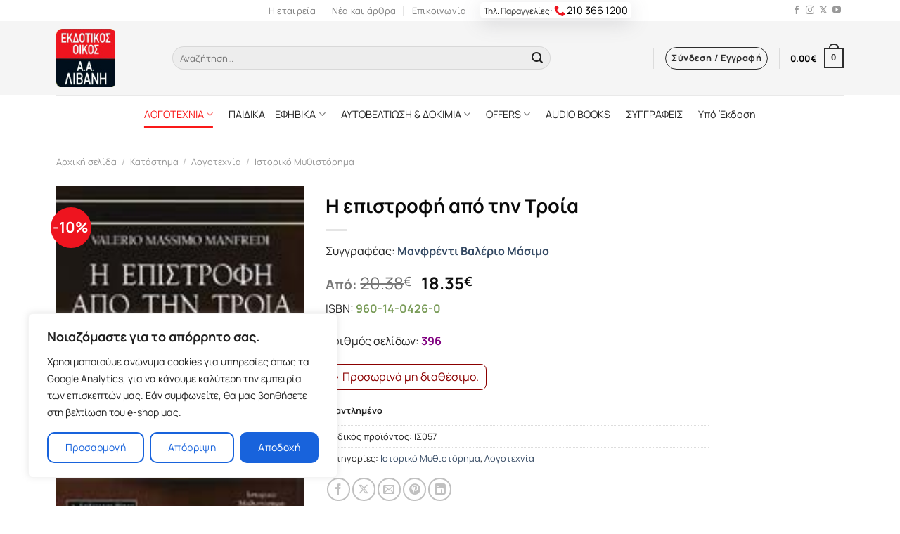

--- FILE ---
content_type: text/html; charset=UTF-8
request_url: https://www.livanis.gr/shop/h-epistrofh-apo-thn-_p-254248-aspx/
body_size: 31988
content:
<!DOCTYPE html>
<html lang="el" prefix="og: https://ogp.me/ns#" class="loading-site no-js">
<head>
	<meta charset="UTF-8" />
	<link rel="profile" href="http://gmpg.org/xfn/11" />
	<link rel="pingback" href="https://www.livanis.gr/xmlrpc.php" />
<link rel="preload" href="https://www.livanis.gr/wp-content/themes/flatsome/goofon/xn7gYHE41ni1AdIRggexSg.woff2" as="font" type="font/woff2" crossorigin="">
	<link rel="preload" href="https://www.livanis.gr/wp-content/themes/flatsome/goofon/xn7gYHE41ni1AdIRggSxSuXd.woff2" as="font" type="font/woff2" crossorigin="">
<style>
 @font-face {font-family: 'Manrope';font-style: normal;font-weight: 400;font-display: swap;src: url(https://www.livanis.gr/wp-content/themes/flatsome/goofon/xn7gYHE41ni1AdIRggSxSuXd.woff2) format('woff2');unicode-range: U+0370-03FF;}@font-face {font-family: 'Manrope';font-style: normal;font-weight: 400;font-display: swap;src: url(https://www.livanis.gr/wp-content/themes/flatsome/goofon/xn7gYHE41ni1AdIRggexSg.woff2) format('woff2');unicode-range: U+0000-00FF, U+0131, U+0152-0153, U+02BB-02BC, U+02C6, U+02DA, U+02DC, U+0304, U+0308, U+0329, U+2000-206F, U+2074, U+20AC, U+2122, U+2191, U+2193, U+2212, U+2215, U+FEFF, U+FFFD;}@font-face {font-family: 'Manrope';font-style: normal;font-weight: 700;font-display: swap;src: url(https://www.livanis.gr/wp-content/themes/flatsome/goofon/xn7gYHE41ni1AdIRggSxSuXd.woff2) format('woff2');unicode-range: U+0370-03FF;}@font-face {font-family: 'Manrope';font-style: normal;font-weight: 700;font-display: swap;src: url(https://www.livanis.gr/wp-content/themes/flatsome/goofon/xn7gYHE41ni1AdIRggexSg.woff2) format('woff2');unicode-range: U+0000-00FF, U+0131, U+0152-0153, U+02BB-02BC, U+02C6, U+02DA, U+02DC, U+0304, U+0308, U+0329, U+2000-206F, U+2074, U+20AC, U+2122, U+2191, U+2193, U+2212, U+2215, U+FEFF, U+FFFD;}@font-face {font-family: 'Manrope';font-style: normal;font-weight: 800;font-display: swap;src: url(https://www.livanis.gr/wp-content/themes/flatsome/goofon/xn7gYHE41ni1AdIRggSxSuXd.woff2) format('woff2');unicode-range: U+0370-03FF;}@font-face {font-family: 'Manrope';font-style: normal;font-weight: 800;font-display: swap;src: url(https://www.livanis.gr/wp-content/themes/flatsome/goofon/xn7gYHE41ni1AdIRggexSg.woff2) format('woff2');unicode-range: U+0000-00FF, U+0131, U+0152-0153, U+02BB-02BC, U+02C6, U+02DA, U+02DC, U+0304, U+0308, U+0329, U+2000-206F, U+2074, U+20AC, U+2122, U+2191, U+2193, U+2212, U+2215, U+FEFF, U+FFFD;}
 </style>
	<!-- Google Tag Manager -->
<script>(function(w,d,s,l,i){w[l]=w[l]||[];w[l].push({'gtm.start':
new Date().getTime(),event:'gtm.js'});var f=d.getElementsByTagName(s)[0],
j=d.createElement(s),dl=l!='dataLayer'?'&l='+l:'';j.async=true;j.src=
'https://www.googletagmanager.com/gtm.js?id='+i+dl;f.parentNode.insertBefore(j,f);
})(window,document,'script','dataLayer','GTM-NVT32JV');</script>
<!-- End Google Tag Manager -->
	<script>(function(html){html.className = html.className.replace(/\bno-js\b/,'js')})(document.documentElement);</script>
	<style>img:is([sizes="auto" i], [sizes^="auto," i]) { contain-intrinsic-size: 3000px 1500px }</style>
	<meta name="viewport" content="width=device-width, user-scalable=yes, initial-scale=1.0, minimum-scale=0.1, maximum-scale=10.0" />
<!-- Search Engine Optimization by Rank Math - https://rankmath.com/ -->
<title>Η επιστροφή από την Τροία - Εκδόσεις Λιβάνη</title>
<meta name="description" content="Πένθος και πόνος σκιάζουν την επιστροφή των Αχαιών μετά την πτώση της Τροίας. Ο Αίαντας ο Λοκρός αντιμετωπίζει την οργή του Ποσειδώνα, ο Αγαμέμνονας"/>
<meta name="robots" content="index, follow, max-snippet:-1, max-video-preview:-1, max-image-preview:large"/>
<link rel="canonical" href="https://www.livanis.gr/shop/h-epistrofh-apo-thn-_p-254248-aspx/" />
<meta property="og:locale" content="el_GR" />
<meta property="og:type" content="product" />
<meta property="og:title" content="Η επιστροφή από την Τροία - Εκδόσεις Λιβάνη" />
<meta property="og:description" content="Πένθος και πόνος σκιάζουν την επιστροφή των Αχαιών μετά την πτώση της Τροίας. Ο Αίαντας ο Λοκρός αντιμετωπίζει την οργή του Ποσειδώνα, ο Αγαμέμνονας" />
<meta property="og:url" content="https://www.livanis.gr/shop/h-epistrofh-apo-thn-_p-254248-aspx/" />
<meta property="og:site_name" content="Εκδόσεις Λιβάνη" />
<meta property="og:updated_time" content="2023-07-04T07:56:21+03:00" />
<meta property="og:image" content="https://www.livanis.gr/wp-content/uploads/2021/09/pexels-janko-ferlic-590493.jpg" />
<meta property="og:image:secure_url" content="https://www.livanis.gr/wp-content/uploads/2021/09/pexels-janko-ferlic-590493.jpg" />
<meta property="og:image:width" content="1280" />
<meta property="og:image:height" content="1183" />
<meta property="og:image:alt" content="Η επιστροφή από την Τροία" />
<meta property="og:image:type" content="image/jpeg" />
<meta property="product:price:amount" content="18.35" />
<meta property="product:price:currency" content="EUR" />
<meta name="twitter:card" content="summary_large_image" />
<meta name="twitter:title" content="Η επιστροφή από την Τροία - Εκδόσεις Λιβάνη" />
<meta name="twitter:description" content="Πένθος και πόνος σκιάζουν την επιστροφή των Αχαιών μετά την πτώση της Τροίας. Ο Αίαντας ο Λοκρός αντιμετωπίζει την οργή του Ποσειδώνα, ο Αγαμέμνονας" />
<meta name="twitter:image" content="https://www.livanis.gr/wp-content/uploads/2021/09/pexels-janko-ferlic-590493.jpg" />
<meta name="twitter:label1" content="Price" />
<meta name="twitter:data1" content="18.35&euro;" />
<meta name="twitter:label2" content="Availability" />
<meta name="twitter:data2" content="Εξαντλημένο" />
<script type="application/ld+json" class="rank-math-schema">{"@context":"https://schema.org","@graph":[{"@type":"Organization","@id":"https://www.livanis.gr/#organization","name":"\u0395\u03ba\u03b4\u03cc\u03c3\u03b5\u03b9\u03c2 \u039b\u03b9\u03b2\u03ac\u03bd\u03b7","url":"https://www.livanis.gr","logo":{"@type":"ImageObject","@id":"https://www.livanis.gr/#logo","url":"https://www.livanis.gr/wp-content/uploads/2021/09/cropped-oie_jpg.png","contentUrl":"https://www.livanis.gr/wp-content/uploads/2021/09/cropped-oie_jpg.png","caption":"\u0395\u03ba\u03b4\u03cc\u03c3\u03b5\u03b9\u03c2 \u039b\u03b9\u03b2\u03ac\u03bd\u03b7","inLanguage":"el","width":"512","height":"512"}},{"@type":"WebSite","@id":"https://www.livanis.gr/#website","url":"https://www.livanis.gr","name":"\u0395\u03ba\u03b4\u03cc\u03c3\u03b5\u03b9\u03c2 \u039b\u03b9\u03b2\u03ac\u03bd\u03b7","alternateName":"\u0395\u03ba\u03b4\u03bf\u03c4\u03b9\u03ba\u03cc\u03c2 \u039f\u03af\u03ba\u03bf\u03c2 \u039b\u03b9\u03b2\u03ac\u03bd\u03b7","publisher":{"@id":"https://www.livanis.gr/#organization"},"inLanguage":"el"},{"@type":"ImageObject","@id":"https://www.livanis.gr/wp-content/uploads/2022/07/1.jpg","url":"https://www.livanis.gr/wp-content/uploads/2022/07/1.jpg","width":"150","height":"233","inLanguage":"el"},{"@type":"ItemPage","@id":"https://www.livanis.gr/shop/h-epistrofh-apo-thn-_p-254248-aspx/#webpage","url":"https://www.livanis.gr/shop/h-epistrofh-apo-thn-_p-254248-aspx/","name":"\u0397 \u03b5\u03c0\u03b9\u03c3\u03c4\u03c1\u03bf\u03c6\u03ae \u03b1\u03c0\u03cc \u03c4\u03b7\u03bd \u03a4\u03c1\u03bf\u03af\u03b1 - \u0395\u03ba\u03b4\u03cc\u03c3\u03b5\u03b9\u03c2 \u039b\u03b9\u03b2\u03ac\u03bd\u03b7","datePublished":"2008-02-06T00:00:00+03:00","dateModified":"2023-07-04T07:56:21+03:00","isPartOf":{"@id":"https://www.livanis.gr/#website"},"primaryImageOfPage":{"@id":"https://www.livanis.gr/wp-content/uploads/2022/07/1.jpg"},"inLanguage":"el"},{"@type":"Product","name":"\u0397 \u03b5\u03c0\u03b9\u03c3\u03c4\u03c1\u03bf\u03c6\u03ae \u03b1\u03c0\u03cc \u03c4\u03b7\u03bd \u03a4\u03c1\u03bf\u03af\u03b1 - \u0395\u03ba\u03b4\u03cc\u03c3\u03b5\u03b9\u03c2 \u039b\u03b9\u03b2\u03ac\u03bd\u03b7","description":"\u03a0\u03ad\u03bd\u03b8\u03bf\u03c2 \u03ba\u03b1\u03b9 \u03c0\u03cc\u03bd\u03bf\u03c2 \u03c3\u03ba\u03b9\u03ac\u03b6\u03bf\u03c5\u03bd \u03c4\u03b7\u03bd \u03b5\u03c0\u03b9\u03c3\u03c4\u03c1\u03bf\u03c6\u03ae \u03c4\u03c9\u03bd \u0391\u03c7\u03b1\u03b9\u03ce\u03bd \u03bc\u03b5\u03c4\u03ac \u03c4\u03b7\u03bd \u03c0\u03c4\u03ce\u03c3\u03b7 \u03c4\u03b7\u03c2 \u03a4\u03c1\u03bf\u03af\u03b1\u03c2. \u039f \u0391\u03af\u03b1\u03bd\u03c4\u03b1\u03c2 \u03bf \u039b\u03bf\u03ba\u03c1\u03cc\u03c2 \u03b1\u03bd\u03c4\u03b9\u03bc\u03b5\u03c4\u03c9\u03c0\u03af\u03b6\u03b5\u03b9 \u03c4\u03b7\u03bd \u03bf\u03c1\u03b3\u03ae \u03c4\u03bf\u03c5 \u03a0\u03bf\u03c3\u03b5\u03b9\u03b4\u03ce\u03bd\u03b1, \u03bf \u0391\u03b3\u03b1\u03bc\u03ad\u03bc\u03bd\u03bf\u03bd\u03b1\u03c2 \u03b4\u03bf\u03bb\u03bf\u03c6\u03bf\u03bd\u03b5\u03af\u03c4\u03b1\u03b9 \u03b1\u03c0\u03cc \u03c4\u03bf\u03bd \u0391\u03af\u03b3\u03b9\u03c3\u03b8\u03bf \u03ba\u03b1\u03b9 \u03c4\u03b7\u03bd \u039a\u03bb\u03c5\u03c4\u03b1\u03b9\u03bc\u03bd\u03ae\u03c3\u03c4\u03c1\u03b1, \u03bf \u039f\u03b4\u03c5\u03c3\u03c3\u03ad\u03b1\u03c2 \u03c5\u03c0\u03bf\u03c7\u03c1\u03b5\u03ce\u03bd\u03b5\u03c4\u03b1\u03b9 \u03c3\u03b5 \u03b1\u03c4\u03b5\u03bb\u03b5\u03af\u03c9\u03c4\u03b5\u03c2 \u03c0\u03b5\u03c1\u03b9\u03c0\u03bb\u03b1\u03bd\u03ae\u03c3\u03b5\u03b9\u03c2. \u039f \u0394\u03b9\u03bf\u03bc\u03ae\u03b4\u03b7\u03c2, \u03c0\u03c1\u03bf\u03b4\u03bf\u03bc\u03ad\u03bd\u03bf\u03c2 \u03b1\u03c0\u03cc \u03c4\u03b7 \u03c3\u03cd\u03b6\u03c5\u03b3\u03cc \u03c4\u03bf\u03c5, \u03b1\u03bd\u03b1\u03b3\u03ba\u03ac\u03b6\u03b5\u03c4\u03b1\u03b9 \u03bd\u03b1 \u03c6\u03cd\u03b3\u03b5\u03b9 \u03b1\u03c0\u03cc \u03c4\u03bf '\u0391\u03c1\u03b3\u03bf\u03c2 \u03ba\u03b1\u03b9 \u03bd\u03b1 \u03b1\u03bd\u03b1\u03b6\u03b7\u03c4\u03ae\u03c3\u03b5\u03b9 \u03bc\u03b9\u03b1 \u03bd\u03ad\u03b1 \u03c0\u03b1\u03c4\u03c1\u03af\u03b4\u03b1 \u03b3\u03b9\u03b1 \u03c4\u03bf\u03bd \u03af\u03b4\u03b9\u03bf \u03ba\u03b1\u03b9 \u03c4\u03bf\u03c5\u03c2 \u03c0\u03b9\u03c3\u03c4\u03bf\u03cd\u03c2 \u03c3\u03c5\u03bd\u03c4\u03c1\u03cc\u03c6\u03bf\u03c5\u03c2 \u03c4\u03bf\u03c5 \u03c3\u03c4\u03b1 \u03b1\u03c6\u03b9\u03bb\u03cc\u03be\u03b5\u03bd\u03b1 \u03c7\u03ce\u03bc\u03b1\u03c4\u03b1 \u03c4\u03b7\u03c2 \u0395\u03c3\u03c0\u03b5\u03c1\u03af\u03b1\u03c2. \u0397 \u03b5\u03c7\u03b8\u03c1\u03b9\u03ba\u03ae \u03c6\u03cd\u03c3\u03b7 \u03ba\u03b1\u03b9 \u03bf\u03b9 \u03ac\u03b3\u03c1\u03b9\u03bf\u03b9 \u03bb\u03b1\u03bf\u03af \u03ba\u03b1\u03c4\u03b1\u03c4\u03c1\u03ad\u03c7\u03bf\u03c5\u03bd \u03c4\u03bf\u03c5\u03c2 \u03ba\u03bf\u03c5\u03c1\u03b1\u03c3\u03bc\u03ad\u03bd\u03bf\u03c5\u03c2 \u03c0\u03bf\u03bb\u03b5\u03bc\u03b9\u03c3\u03c4\u03ad\u03c2, \u03ce\u03c3\u03c0\u03bf\u03c5 \u03bf \u0394\u03b9\u03bf\u03bc\u03ae\u03b4\u03b7\u03c2 \u03b2\u03c1\u03af\u03c3\u03ba\u03b5\u03c4\u03b1\u03b9 \u03b3\u03b9\u03b1 \u03bc\u03b9\u03b1 \u03b1\u03ba\u03cc\u03bc\u03b1 \u03c6\u03bf\u03c1\u03ac \u03b1\u03bd\u03c4\u03b9\u03bc\u03ad\u03c4\u03c9\u03c0\u03bf\u03c2 \u03bc\u03b5 \u03c4\u03bf\u03bd \u0391\u03b9\u03bd\u03b5\u03af\u03b1 \u03ba\u03b1\u03b9 \u03c3\u03c5\u03bc\u03c0\u03bb\u03ad\u03ba\u03b5\u03c4\u03b1\u03b9 \u03bc\u03b1\u03b6\u03af \u03c4\u03bf\u03c5 \u03c3\u03c4\u03b7\u03bd \u03c4\u03b5\u03bb\u03b5\u03c5\u03c4\u03b1\u03af\u03b1 \u03bc\u03bf\u03bd\u03bf\u03bc\u03b1\u03c7\u03af\u03b1. \u038c\u03bc\u03c9\u03c2 \u03c4\u03bf \u03cc\u03bd\u03b5\u03b9\u03c1\u03bf \u03b3\u03b9\u03b1 \u03c4\u03b7\u03bd \u03ba\u03b1\u03c4\u03ac\u03ba\u03c4\u03b7\u03c3\u03b7 \u03c4\u03b7\u03c2 \u03b5\u03b9\u03c1\u03ae\u03bd\u03b7\u03c2 \u03ba\u03b1\u03b9 \u03c4\u03b7\u03bd \u03bf\u03bb\u03bf\u03ba\u03bb\u03ae\u03c1\u03c9\u03c3\u03b7 \u03c4\u03b7\u03c2 \u03c4\u03c1\u03b1\u03b3\u03c9\u03b4\u03af\u03b1\u03c2 \u03c0\u03bf\u03c5 \u03ba\u03c5\u03bd\u03b7\u03b3\u03ac \u03c4\u03bf\u03bd \u03c4\u03b5\u03bb\u03b5\u03c5\u03c4\u03b1\u03af\u03bf \u03bf\u03bc\u03b7\u03c1\u03b9\u03ba\u03cc \u03ae\u03c1\u03c9\u03b1...","sku":"\u0399\u03a3057","category":"\u039b\u03bf\u03b3\u03bf\u03c4\u03b5\u03c7\u03bd\u03af\u03b1 &gt; \u0399\u03c3\u03c4\u03bf\u03c1\u03b9\u03ba\u03cc \u039c\u03c5\u03b8\u03b9\u03c3\u03c4\u03cc\u03c1\u03b7\u03bc\u03b1","mainEntityOfPage":{"@id":"https://www.livanis.gr/shop/h-epistrofh-apo-thn-_p-254248-aspx/#webpage"},"image":[{"@type":"ImageObject","url":"https://www.livanis.gr/wp-content/uploads/2022/07/1.jpg","height":"233","width":"150"}],"offers":{"@type":"Offer","price":"18.35","priceCurrency":"EUR","priceValidUntil":"2027-12-31","availability":"https://schema.org/OutOfStock","itemCondition":"NewCondition","url":"https://www.livanis.gr/shop/h-epistrofh-apo-thn-_p-254248-aspx/","seller":{"@type":"Organization","@id":"https://www.livanis.gr/","name":"\u0395\u03ba\u03b4\u03cc\u03c3\u03b5\u03b9\u03c2 \u039b\u03b9\u03b2\u03ac\u03bd\u03b7","url":"https://www.livanis.gr","logo":"https://www.livanis.gr/wp-content/uploads/2021/09/cropped-oie_jpg.png"}},"@id":"https://www.livanis.gr/shop/h-epistrofh-apo-thn-_p-254248-aspx/#richSnippet"}]}</script>
<!-- /Rank Math WordPress SEO plugin -->

<link rel='dns-prefetch' href='//cdn.jsdelivr.net' />
<link rel='prefetch' href='https://www.livanis.gr/wp-content/themes/flatsome/assets/js/flatsome.js?ver=f2c57559524d9813afd4' />
<link rel='prefetch' href='https://www.livanis.gr/wp-content/themes/flatsome/assets/js/chunk.slider.js?ver=3.17.1' />
<link rel='prefetch' href='https://www.livanis.gr/wp-content/themes/flatsome/assets/js/chunk.popups.js?ver=3.17.1' />
<link rel='prefetch' href='https://www.livanis.gr/wp-content/themes/flatsome/assets/js/chunk.tooltips.js?ver=3.17.1' />
<link rel='prefetch' href='https://www.livanis.gr/wp-content/themes/flatsome/assets/js/woocommerce.js?ver=1a392523165907adee6a' />
<link rel='stylesheet' id='wpba-styles-frontend-css' href='https://www.livanis.gr/wp-content/plugins/wc-product-book-authors/assets/css/styles-frontend.min.css?ver=1.0' type='text/css' media='all' />
<link rel='stylesheet' id='photoswipe-css' href='https://www.livanis.gr/wp-content/plugins/woocommerce/assets/css/photoswipe/photoswipe.min.css?ver=9.7.2' type='text/css' media='all' />
<link rel='stylesheet' id='photoswipe-default-skin-css' href='https://www.livanis.gr/wp-content/plugins/woocommerce/assets/css/photoswipe/default-skin/default-skin.min.css?ver=9.7.2' type='text/css' media='all' />
<style id='woocommerce-inline-inline-css' type='text/css'>
.woocommerce form .form-row .required { visibility: visible; }
</style>
<link rel='stylesheet' id='brands-styles-css' href='https://www.livanis.gr/wp-content/plugins/woocommerce/assets/css/brands.css?ver=9.7.2' type='text/css' media='all' />
<link rel='stylesheet' id='flatsome-main-css' href='https://www.livanis.gr/wp-content/themes/flatsome/assets/css/flatsome.css?ver=3.17.1' type='text/css' media='all' />
<style id='flatsome-main-inline-css' type='text/css'>
@font-face {
				font-family: "fl-icons";
				font-display: block;
				src: url(https://www.livanis.gr/wp-content/themes/flatsome/assets/css/icons/fl-icons.eot?v=3.17.1);
				src:
					url(https://www.livanis.gr/wp-content/themes/flatsome/assets/css/icons/fl-icons.eot#iefix?v=3.17.1) format("embedded-opentype"),
					url(https://www.livanis.gr/wp-content/themes/flatsome/assets/css/icons/fl-icons.woff2?v=3.17.1) format("woff2"),
					url(https://www.livanis.gr/wp-content/themes/flatsome/assets/css/icons/fl-icons.ttf?v=3.17.1) format("truetype"),
					url(https://www.livanis.gr/wp-content/themes/flatsome/assets/css/icons/fl-icons.woff?v=3.17.1) format("woff"),
					url(https://www.livanis.gr/wp-content/themes/flatsome/assets/css/icons/fl-icons.svg?v=3.17.1#fl-icons) format("svg");
			}
</style>
<link rel='stylesheet' id='flatsome-shop-css' href='https://www.livanis.gr/wp-content/themes/flatsome/assets/css/flatsome-shop.css?ver=3.17.1' type='text/css' media='all' />
<link rel='stylesheet' id='flatsome-style-css' href='https://www.livanis.gr/wp-content/themes/flatsome-child/style.css?ver=3.0' type='text/css' media='all' />
<script type="text/javascript" id="cookie-law-info-js-extra">
/* <![CDATA[ */
var _ckyConfig = {"_ipData":[],"_assetsURL":"https:\/\/www.livanis.gr\/wp-content\/plugins\/cookie-law-info\/lite\/frontend\/images\/","_publicURL":"https:\/\/www.livanis.gr","_expiry":"365","_categories":[{"name":"\u0391\u03c0\u03b1\u03c1\u03b1\u03af\u03c4\u03b7\u03c4\u03b1","slug":"necessary","isNecessary":true,"ccpaDoNotSell":true,"cookies":[{"cookieID":"CookieLawInfoConsent","domain":"livanis.gr","provider":""}],"active":true,"defaultConsent":{"gdpr":true,"ccpa":true}},{"name":"Functional","slug":"functional","isNecessary":false,"ccpaDoNotSell":true,"cookies":[],"active":true,"defaultConsent":{"gdpr":false,"ccpa":false}},{"name":"\u03a3\u03c4\u03b1\u03c4\u03b9\u03c3\u03c4\u03b9\u03ba\u03ac \u03ba\u03b1\u03b9 \u0391\u03c0\u03cc\u03b4\u03bf\u03c3\u03b7","slug":"analytics","isNecessary":false,"ccpaDoNotSell":true,"cookies":[{"cookieID":"gtm","domain":"livanis.gr, google.com","provider":"googletagmanager.com"},{"cookieID":"gtmjs","domain":"livanis.gr, google.com","provider":"gtm.js"},{"cookieID":"gtmga","domain":"livanis.gr, google.com","provider":"GTM-WK7F6RQ"}],"active":true,"defaultConsent":{"gdpr":false,"ccpa":false}},{"name":"Performance","slug":"performance","isNecessary":false,"ccpaDoNotSell":true,"cookies":[],"active":true,"defaultConsent":{"gdpr":false,"ccpa":false}},{"name":"Advertisement","slug":"advertisement","isNecessary":false,"ccpaDoNotSell":true,"cookies":[],"active":true,"defaultConsent":{"gdpr":false,"ccpa":false}}],"_activeLaw":"gdpr","_rootDomain":"","_block":"1","_showBanner":"1","_bannerConfig":{"settings":{"type":"box","preferenceCenterType":"popup","position":"bottom-left","applicableLaw":"gdpr"},"behaviours":{"reloadBannerOnAccept":false,"loadAnalyticsByDefault":false,"animations":{"onLoad":"animate","onHide":"sticky"}},"config":{"revisitConsent":{"status":false,"tag":"revisit-consent","position":"bottom-left","meta":{"url":"#"},"styles":{"background-color":"#0056A7"},"elements":{"title":{"type":"text","tag":"revisit-consent-title","status":true,"styles":{"color":"#0056a7"}}}},"preferenceCenter":{"toggle":{"status":true,"tag":"detail-category-toggle","type":"toggle","states":{"active":{"styles":{"background-color":"#1863DC"}},"inactive":{"styles":{"background-color":"#D0D5D2"}}}}},"categoryPreview":{"status":false,"toggle":{"status":true,"tag":"detail-category-preview-toggle","type":"toggle","states":{"active":{"styles":{"background-color":"#1863DC"}},"inactive":{"styles":{"background-color":"#D0D5D2"}}}}},"videoPlaceholder":{"status":true,"styles":{"background-color":"#000000","border-color":"#000000","color":"#ffffff"}},"readMore":{"status":false,"tag":"readmore-button","type":"link","meta":{"noFollow":true,"newTab":true},"styles":{"color":"#1863DC","background-color":"transparent","border-color":"transparent"}},"auditTable":{"status":true},"optOption":{"status":true,"toggle":{"status":true,"tag":"optout-option-toggle","type":"toggle","states":{"active":{"styles":{"background-color":"#1863dc"}},"inactive":{"styles":{"background-color":"#FFFFFF"}}}}}}},"_version":"3.2.8","_logConsent":"1","_tags":[{"tag":"accept-button","styles":{"color":"#FFFFFF","background-color":"#1863DC","border-color":"#1863DC"}},{"tag":"reject-button","styles":{"color":"#1863DC","background-color":"transparent","border-color":"#1863DC"}},{"tag":"settings-button","styles":{"color":"#1863DC","background-color":"transparent","border-color":"#1863DC"}},{"tag":"readmore-button","styles":{"color":"#1863DC","background-color":"transparent","border-color":"transparent"}},{"tag":"donotsell-button","styles":{"color":"#1863DC","background-color":"transparent","border-color":"transparent"}},{"tag":"accept-button","styles":{"color":"#FFFFFF","background-color":"#1863DC","border-color":"#1863DC"}},{"tag":"revisit-consent","styles":{"background-color":"#0056A7"}}],"_shortCodes":[{"key":"cky_readmore","content":"<a href=\"#\" class=\"cky-policy\" aria-label=\"\u03a0\u03bf\u03bb\u03b9\u03c4\u03b9\u03ba\u03ae Cookies\" target=\"_blank\" rel=\"noopener\" data-cky-tag=\"readmore-button\">\u03a0\u03bf\u03bb\u03b9\u03c4\u03b9\u03ba\u03ae Cookies<\/a>","tag":"readmore-button","status":false,"attributes":{"rel":"nofollow","target":"_blank"}},{"key":"cky_show_desc","content":"<button class=\"cky-show-desc-btn\" data-cky-tag=\"show-desc-button\" aria-label=\"\u03a0\u03b5\u03c1\u03b9\u03c3\u03c3\u03cc\u03c4\u03b5\u03c1\u03b1\">\u03a0\u03b5\u03c1\u03b9\u03c3\u03c3\u03cc\u03c4\u03b5\u03c1\u03b1<\/button>","tag":"show-desc-button","status":true,"attributes":[]},{"key":"cky_hide_desc","content":"<button class=\"cky-show-desc-btn\" data-cky-tag=\"hide-desc-button\" aria-label=\"\u039b\u03b9\u03b3\u03cc\u03c4\u03b5\u03c1\u03b1\">\u039b\u03b9\u03b3\u03cc\u03c4\u03b5\u03c1\u03b1<\/button>","tag":"hide-desc-button","status":true,"attributes":[]},{"key":"cky_category_toggle_label","content":"[cky_{{status}}_category_label] [cky_preference_{{category_slug}}_title]","tag":"","status":true,"attributes":[]},{"key":"cky_enable_category_label","content":"Enable","tag":"","status":true,"attributes":[]},{"key":"cky_disable_category_label","content":"Disable","tag":"","status":true,"attributes":[]},{"key":"cky_video_placeholder","content":"<div class=\"video-placeholder-normal\" data-cky-tag=\"video-placeholder\" id=\"[UNIQUEID]\"><p class=\"video-placeholder-text-normal\" data-cky-tag=\"placeholder-title\">Please accept cookies to access this content<\/p><\/div>","tag":"","status":true,"attributes":[]},{"key":"cky_enable_optout_label","content":"Enable","tag":"","status":true,"attributes":[]},{"key":"cky_disable_optout_label","content":"Disable","tag":"","status":true,"attributes":[]},{"key":"cky_optout_toggle_label","content":"[cky_{{status}}_optout_label] [cky_optout_option_title]","tag":"","status":true,"attributes":[]},{"key":"cky_optout_option_title","content":"Do Not Sell or Share My Personal Information","tag":"","status":true,"attributes":[]},{"key":"cky_optout_close_label","content":"Close","tag":"","status":true,"attributes":[]}],"_rtl":"","_language":"en","_providersToBlock":[{"re":"googletagmanager.com","categories":["analytics"]},{"re":"gtm.js","categories":["analytics"]},{"re":"GTM-WK7F6RQ","categories":["analytics"]}]};
var _ckyStyles = {"css":".cky-overlay{background: #000000; opacity: 0.4; position: fixed; top: 0; left: 0; width: 100%; height: 100%; z-index: 99999999;}.cky-hide{display: none;}.cky-btn-revisit-wrapper{display: flex; align-items: center; justify-content: center; background: #0056a7; width: 45px; height: 45px; border-radius: 50%; position: fixed; z-index: 999999; cursor: pointer;}.cky-revisit-bottom-left{bottom: 15px; left: 15px;}.cky-revisit-bottom-right{bottom: 15px; right: 15px;}.cky-btn-revisit-wrapper .cky-btn-revisit{display: flex; align-items: center; justify-content: center; background: none; border: none; cursor: pointer; position: relative; margin: 0; padding: 0;}.cky-btn-revisit-wrapper .cky-btn-revisit img{max-width: fit-content; margin: 0; height: 30px; width: 30px;}.cky-revisit-bottom-left:hover::before{content: attr(data-tooltip); position: absolute; background: #4e4b66; color: #ffffff; left: calc(100% + 7px); font-size: 12px; line-height: 16px; width: max-content; padding: 4px 8px; border-radius: 4px;}.cky-revisit-bottom-left:hover::after{position: absolute; content: \"\"; border: 5px solid transparent; left: calc(100% + 2px); border-left-width: 0; border-right-color: #4e4b66;}.cky-revisit-bottom-right:hover::before{content: attr(data-tooltip); position: absolute; background: #4e4b66; color: #ffffff; right: calc(100% + 7px); font-size: 12px; line-height: 16px; width: max-content; padding: 4px 8px; border-radius: 4px;}.cky-revisit-bottom-right:hover::after{position: absolute; content: \"\"; border: 5px solid transparent; right: calc(100% + 2px); border-right-width: 0; border-left-color: #4e4b66;}.cky-revisit-hide{display: none;}.cky-consent-container{position: fixed; width: 440px; box-sizing: border-box; z-index: 9999999; border-radius: 6px;}.cky-consent-container .cky-consent-bar{background: #ffffff; border: 1px solid; padding: 20px 26px; box-shadow: 0 -1px 10px 0 #acabab4d; border-radius: 6px;}.cky-box-bottom-left{bottom: 40px; left: 40px;}.cky-box-bottom-right{bottom: 40px; right: 40px;}.cky-box-top-left{top: 40px; left: 40px;}.cky-box-top-right{top: 40px; right: 40px;}.cky-custom-brand-logo-wrapper .cky-custom-brand-logo{width: 100px; height: auto; margin: 0 0 12px 0;}.cky-notice .cky-title{color: #212121; font-weight: 700; font-size: 18px; line-height: 24px; margin: 0 0 12px 0;}.cky-notice-des *,.cky-preference-content-wrapper *,.cky-accordion-header-des *,.cky-gpc-wrapper .cky-gpc-desc *{font-size: 14px;}.cky-notice-des{color: #212121; font-size: 14px; line-height: 24px; font-weight: 400;}.cky-notice-des img{height: 25px; width: 25px;}.cky-consent-bar .cky-notice-des p,.cky-gpc-wrapper .cky-gpc-desc p,.cky-preference-body-wrapper .cky-preference-content-wrapper p,.cky-accordion-header-wrapper .cky-accordion-header-des p,.cky-cookie-des-table li div:last-child p{color: inherit; margin-top: 0; overflow-wrap: break-word;}.cky-notice-des P:last-child,.cky-preference-content-wrapper p:last-child,.cky-cookie-des-table li div:last-child p:last-child,.cky-gpc-wrapper .cky-gpc-desc p:last-child{margin-bottom: 0;}.cky-notice-des a.cky-policy,.cky-notice-des button.cky-policy{font-size: 14px; color: #1863dc; white-space: nowrap; cursor: pointer; background: transparent; border: 1px solid; text-decoration: underline;}.cky-notice-des button.cky-policy{padding: 0;}.cky-notice-des a.cky-policy:focus-visible,.cky-notice-des button.cky-policy:focus-visible,.cky-preference-content-wrapper .cky-show-desc-btn:focus-visible,.cky-accordion-header .cky-accordion-btn:focus-visible,.cky-preference-header .cky-btn-close:focus-visible,.cky-switch input[type=\"checkbox\"]:focus-visible,.cky-footer-wrapper a:focus-visible,.cky-btn:focus-visible{outline: 2px solid #1863dc; outline-offset: 2px;}.cky-btn:focus:not(:focus-visible),.cky-accordion-header .cky-accordion-btn:focus:not(:focus-visible),.cky-preference-content-wrapper .cky-show-desc-btn:focus:not(:focus-visible),.cky-btn-revisit-wrapper .cky-btn-revisit:focus:not(:focus-visible),.cky-preference-header .cky-btn-close:focus:not(:focus-visible),.cky-consent-bar .cky-banner-btn-close:focus:not(:focus-visible){outline: 0;}button.cky-show-desc-btn:not(:hover):not(:active){color: #1863dc; background: transparent;}button.cky-accordion-btn:not(:hover):not(:active),button.cky-banner-btn-close:not(:hover):not(:active),button.cky-btn-revisit:not(:hover):not(:active),button.cky-btn-close:not(:hover):not(:active){background: transparent;}.cky-consent-bar button:hover,.cky-modal.cky-modal-open button:hover,.cky-consent-bar button:focus,.cky-modal.cky-modal-open button:focus{text-decoration: none;}.cky-notice-btn-wrapper{display: flex; justify-content: flex-start; align-items: center; flex-wrap: wrap; margin-top: 16px;}.cky-notice-btn-wrapper .cky-btn{text-shadow: none; box-shadow: none;}.cky-btn{flex: auto; max-width: 100%; font-size: 14px; font-family: inherit; line-height: 24px; padding: 8px; font-weight: 500; margin: 0 8px 0 0; border-radius: 2px; cursor: pointer; text-align: center; text-transform: none; min-height: 0;}.cky-btn:hover{opacity: 0.8;}.cky-btn-customize{color: #1863dc; background: transparent; border: 2px solid #1863dc;}.cky-btn-reject{color: #1863dc; background: transparent; border: 2px solid #1863dc;}.cky-btn-accept{background: #1863dc; color: #ffffff; border: 2px solid #1863dc;}.cky-btn:last-child{margin-right: 0;}@media (max-width: 576px){.cky-box-bottom-left{bottom: 0; left: 0;}.cky-box-bottom-right{bottom: 0; right: 0;}.cky-box-top-left{top: 0; left: 0;}.cky-box-top-right{top: 0; right: 0;}}@media (max-width: 440px){.cky-box-bottom-left, .cky-box-bottom-right, .cky-box-top-left, .cky-box-top-right{width: 100%; max-width: 100%;}.cky-consent-container .cky-consent-bar{padding: 20px 0;}.cky-custom-brand-logo-wrapper, .cky-notice .cky-title, .cky-notice-des, .cky-notice-btn-wrapper{padding: 0 24px;}.cky-notice-des{max-height: 40vh; overflow-y: scroll;}.cky-notice-btn-wrapper{flex-direction: column; margin-top: 0;}.cky-btn{width: 100%; margin: 10px 0 0 0;}.cky-notice-btn-wrapper .cky-btn-customize{order: 2;}.cky-notice-btn-wrapper .cky-btn-reject{order: 3;}.cky-notice-btn-wrapper .cky-btn-accept{order: 1; margin-top: 16px;}}@media (max-width: 352px){.cky-notice .cky-title{font-size: 16px;}.cky-notice-des *{font-size: 12px;}.cky-notice-des, .cky-btn{font-size: 12px;}}.cky-modal.cky-modal-open{display: flex; visibility: visible; -webkit-transform: translate(-50%, -50%); -moz-transform: translate(-50%, -50%); -ms-transform: translate(-50%, -50%); -o-transform: translate(-50%, -50%); transform: translate(-50%, -50%); top: 50%; left: 50%; transition: all 1s ease;}.cky-modal{box-shadow: 0 32px 68px rgba(0, 0, 0, 0.3); margin: 0 auto; position: fixed; max-width: 100%; background: #ffffff; top: 50%; box-sizing: border-box; border-radius: 6px; z-index: 999999999; color: #212121; -webkit-transform: translate(-50%, 100%); -moz-transform: translate(-50%, 100%); -ms-transform: translate(-50%, 100%); -o-transform: translate(-50%, 100%); transform: translate(-50%, 100%); visibility: hidden; transition: all 0s ease;}.cky-preference-center{max-height: 79vh; overflow: hidden; width: 845px; overflow: hidden; flex: 1 1 0; display: flex; flex-direction: column; border-radius: 6px;}.cky-preference-header{display: flex; align-items: center; justify-content: space-between; padding: 22px 24px; border-bottom: 1px solid;}.cky-preference-header .cky-preference-title{font-size: 18px; font-weight: 700; line-height: 24px;}.cky-preference-header .cky-btn-close{margin: 0; cursor: pointer; vertical-align: middle; padding: 0; background: none; border: none; width: auto; height: auto; min-height: 0; line-height: 0; text-shadow: none; box-shadow: none;}.cky-preference-header .cky-btn-close img{margin: 0; height: 10px; width: 10px;}.cky-preference-body-wrapper{padding: 0 24px; flex: 1; overflow: auto; box-sizing: border-box;}.cky-preference-content-wrapper,.cky-gpc-wrapper .cky-gpc-desc{font-size: 14px; line-height: 24px; font-weight: 400; padding: 12px 0;}.cky-preference-content-wrapper{border-bottom: 1px solid;}.cky-preference-content-wrapper img{height: 25px; width: 25px;}.cky-preference-content-wrapper .cky-show-desc-btn{font-size: 14px; font-family: inherit; color: #1863dc; text-decoration: none; line-height: 24px; padding: 0; margin: 0; white-space: nowrap; cursor: pointer; background: transparent; border-color: transparent; text-transform: none; min-height: 0; text-shadow: none; box-shadow: none;}.cky-accordion-wrapper{margin-bottom: 10px;}.cky-accordion{border-bottom: 1px solid;}.cky-accordion:last-child{border-bottom: none;}.cky-accordion .cky-accordion-item{display: flex; margin-top: 10px;}.cky-accordion .cky-accordion-body{display: none;}.cky-accordion.cky-accordion-active .cky-accordion-body{display: block; padding: 0 22px; margin-bottom: 16px;}.cky-accordion-header-wrapper{cursor: pointer; width: 100%;}.cky-accordion-item .cky-accordion-header{display: flex; justify-content: space-between; align-items: center;}.cky-accordion-header .cky-accordion-btn{font-size: 16px; font-family: inherit; color: #212121; line-height: 24px; background: none; border: none; font-weight: 700; padding: 0; margin: 0; cursor: pointer; text-transform: none; min-height: 0; text-shadow: none; box-shadow: none;}.cky-accordion-header .cky-always-active{color: #008000; font-weight: 600; line-height: 24px; font-size: 14px;}.cky-accordion-header-des{font-size: 14px; line-height: 24px; margin: 10px 0 16px 0;}.cky-accordion-chevron{margin-right: 22px; position: relative; cursor: pointer;}.cky-accordion-chevron-hide{display: none;}.cky-accordion .cky-accordion-chevron i::before{content: \"\"; position: absolute; border-right: 1.4px solid; border-bottom: 1.4px solid; border-color: inherit; height: 6px; width: 6px; -webkit-transform: rotate(-45deg); -moz-transform: rotate(-45deg); -ms-transform: rotate(-45deg); -o-transform: rotate(-45deg); transform: rotate(-45deg); transition: all 0.2s ease-in-out; top: 8px;}.cky-accordion.cky-accordion-active .cky-accordion-chevron i::before{-webkit-transform: rotate(45deg); -moz-transform: rotate(45deg); -ms-transform: rotate(45deg); -o-transform: rotate(45deg); transform: rotate(45deg);}.cky-audit-table{background: #f4f4f4; border-radius: 6px;}.cky-audit-table .cky-empty-cookies-text{color: inherit; font-size: 12px; line-height: 24px; margin: 0; padding: 10px;}.cky-audit-table .cky-cookie-des-table{font-size: 12px; line-height: 24px; font-weight: normal; padding: 15px 10px; border-bottom: 1px solid; border-bottom-color: inherit; margin: 0;}.cky-audit-table .cky-cookie-des-table:last-child{border-bottom: none;}.cky-audit-table .cky-cookie-des-table li{list-style-type: none; display: flex; padding: 3px 0;}.cky-audit-table .cky-cookie-des-table li:first-child{padding-top: 0;}.cky-cookie-des-table li div:first-child{width: 100px; font-weight: 600; word-break: break-word; word-wrap: break-word;}.cky-cookie-des-table li div:last-child{flex: 1; word-break: break-word; word-wrap: break-word; margin-left: 8px;}.cky-footer-shadow{display: block; width: 100%; height: 40px; background: linear-gradient(180deg, rgba(255, 255, 255, 0) 0%, #ffffff 100%); position: absolute; bottom: calc(100% - 1px);}.cky-footer-wrapper{position: relative;}.cky-prefrence-btn-wrapper{display: flex; flex-wrap: wrap; align-items: center; justify-content: center; padding: 22px 24px; border-top: 1px solid;}.cky-prefrence-btn-wrapper .cky-btn{flex: auto; max-width: 100%; text-shadow: none; box-shadow: none;}.cky-btn-preferences{color: #1863dc; background: transparent; border: 2px solid #1863dc;}.cky-preference-header,.cky-preference-body-wrapper,.cky-preference-content-wrapper,.cky-accordion-wrapper,.cky-accordion,.cky-accordion-wrapper,.cky-footer-wrapper,.cky-prefrence-btn-wrapper{border-color: inherit;}@media (max-width: 845px){.cky-modal{max-width: calc(100% - 16px);}}@media (max-width: 576px){.cky-modal{max-width: 100%;}.cky-preference-center{max-height: 100vh;}.cky-prefrence-btn-wrapper{flex-direction: column;}.cky-accordion.cky-accordion-active .cky-accordion-body{padding-right: 0;}.cky-prefrence-btn-wrapper .cky-btn{width: 100%; margin: 10px 0 0 0;}.cky-prefrence-btn-wrapper .cky-btn-reject{order: 3;}.cky-prefrence-btn-wrapper .cky-btn-accept{order: 1; margin-top: 0;}.cky-prefrence-btn-wrapper .cky-btn-preferences{order: 2;}}@media (max-width: 425px){.cky-accordion-chevron{margin-right: 15px;}.cky-notice-btn-wrapper{margin-top: 0;}.cky-accordion.cky-accordion-active .cky-accordion-body{padding: 0 15px;}}@media (max-width: 352px){.cky-preference-header .cky-preference-title{font-size: 16px;}.cky-preference-header{padding: 16px 24px;}.cky-preference-content-wrapper *, .cky-accordion-header-des *{font-size: 12px;}.cky-preference-content-wrapper, .cky-preference-content-wrapper .cky-show-more, .cky-accordion-header .cky-always-active, .cky-accordion-header-des, .cky-preference-content-wrapper .cky-show-desc-btn, .cky-notice-des a.cky-policy{font-size: 12px;}.cky-accordion-header .cky-accordion-btn{font-size: 14px;}}.cky-switch{display: flex;}.cky-switch input[type=\"checkbox\"]{position: relative; width: 44px; height: 24px; margin: 0; background: #d0d5d2; -webkit-appearance: none; border-radius: 50px; cursor: pointer; outline: 0; border: none; top: 0;}.cky-switch input[type=\"checkbox\"]:checked{background: #1863dc;}.cky-switch input[type=\"checkbox\"]:before{position: absolute; content: \"\"; height: 20px; width: 20px; left: 2px; bottom: 2px; border-radius: 50%; background-color: white; -webkit-transition: 0.4s; transition: 0.4s; margin: 0;}.cky-switch input[type=\"checkbox\"]:after{display: none;}.cky-switch input[type=\"checkbox\"]:checked:before{-webkit-transform: translateX(20px); -ms-transform: translateX(20px); transform: translateX(20px);}@media (max-width: 425px){.cky-switch input[type=\"checkbox\"]{width: 38px; height: 21px;}.cky-switch input[type=\"checkbox\"]:before{height: 17px; width: 17px;}.cky-switch input[type=\"checkbox\"]:checked:before{-webkit-transform: translateX(17px); -ms-transform: translateX(17px); transform: translateX(17px);}}.cky-consent-bar .cky-banner-btn-close{position: absolute; right: 9px; top: 5px; background: none; border: none; cursor: pointer; padding: 0; margin: 0; min-height: 0; line-height: 0; height: auto; width: auto; text-shadow: none; box-shadow: none;}.cky-consent-bar .cky-banner-btn-close img{height: 9px; width: 9px; margin: 0;}.cky-notice-group{font-size: 14px; line-height: 24px; font-weight: 400; color: #212121;}.cky-notice-btn-wrapper .cky-btn-do-not-sell{font-size: 14px; line-height: 24px; padding: 6px 0; margin: 0; font-weight: 500; background: none; border-radius: 2px; border: none; cursor: pointer; text-align: left; color: #1863dc; background: transparent; border-color: transparent; box-shadow: none; text-shadow: none;}.cky-consent-bar .cky-banner-btn-close:focus-visible,.cky-notice-btn-wrapper .cky-btn-do-not-sell:focus-visible,.cky-opt-out-btn-wrapper .cky-btn:focus-visible,.cky-opt-out-checkbox-wrapper input[type=\"checkbox\"].cky-opt-out-checkbox:focus-visible{outline: 2px solid #1863dc; outline-offset: 2px;}@media (max-width: 440px){.cky-consent-container{width: 100%;}}@media (max-width: 352px){.cky-notice-des a.cky-policy, .cky-notice-btn-wrapper .cky-btn-do-not-sell{font-size: 12px;}}.cky-opt-out-wrapper{padding: 12px 0;}.cky-opt-out-wrapper .cky-opt-out-checkbox-wrapper{display: flex; align-items: center;}.cky-opt-out-checkbox-wrapper .cky-opt-out-checkbox-label{font-size: 16px; font-weight: 700; line-height: 24px; margin: 0 0 0 12px; cursor: pointer;}.cky-opt-out-checkbox-wrapper input[type=\"checkbox\"].cky-opt-out-checkbox{background-color: #ffffff; border: 1px solid black; width: 20px; height: 18.5px; margin: 0; -webkit-appearance: none; position: relative; display: flex; align-items: center; justify-content: center; border-radius: 2px; cursor: pointer;}.cky-opt-out-checkbox-wrapper input[type=\"checkbox\"].cky-opt-out-checkbox:checked{background-color: #1863dc; border: none;}.cky-opt-out-checkbox-wrapper input[type=\"checkbox\"].cky-opt-out-checkbox:checked::after{left: 6px; bottom: 4px; width: 7px; height: 13px; border: solid #ffffff; border-width: 0 3px 3px 0; border-radius: 2px; -webkit-transform: rotate(45deg); -ms-transform: rotate(45deg); transform: rotate(45deg); content: \"\"; position: absolute; box-sizing: border-box;}.cky-opt-out-checkbox-wrapper.cky-disabled .cky-opt-out-checkbox-label,.cky-opt-out-checkbox-wrapper.cky-disabled input[type=\"checkbox\"].cky-opt-out-checkbox{cursor: no-drop;}.cky-gpc-wrapper{margin: 0 0 0 32px;}.cky-footer-wrapper .cky-opt-out-btn-wrapper{display: flex; flex-wrap: wrap; align-items: center; justify-content: center; padding: 22px 24px;}.cky-opt-out-btn-wrapper .cky-btn{flex: auto; max-width: 100%; text-shadow: none; box-shadow: none;}.cky-opt-out-btn-wrapper .cky-btn-cancel{border: 1px solid #dedfe0; background: transparent; color: #858585;}.cky-opt-out-btn-wrapper .cky-btn-confirm{background: #1863dc; color: #ffffff; border: 1px solid #1863dc;}@media (max-width: 352px){.cky-opt-out-checkbox-wrapper .cky-opt-out-checkbox-label{font-size: 14px;}.cky-gpc-wrapper .cky-gpc-desc, .cky-gpc-wrapper .cky-gpc-desc *{font-size: 12px;}.cky-opt-out-checkbox-wrapper input[type=\"checkbox\"].cky-opt-out-checkbox{width: 16px; height: 16px;}.cky-opt-out-checkbox-wrapper input[type=\"checkbox\"].cky-opt-out-checkbox:checked::after{left: 5px; bottom: 4px; width: 3px; height: 9px;}.cky-gpc-wrapper{margin: 0 0 0 28px;}}.video-placeholder-youtube{background-size: 100% 100%; background-position: center; background-repeat: no-repeat; background-color: #b2b0b059; position: relative; display: flex; align-items: center; justify-content: center; max-width: 100%;}.video-placeholder-text-youtube{text-align: center; align-items: center; padding: 10px 16px; background-color: #000000cc; color: #ffffff; border: 1px solid; border-radius: 2px; cursor: pointer;}.video-placeholder-normal{background-image: url(\"\/wp-content\/plugins\/cookie-law-info\/lite\/frontend\/images\/placeholder.svg\"); background-size: 80px; background-position: center; background-repeat: no-repeat; background-color: #b2b0b059; position: relative; display: flex; align-items: flex-end; justify-content: center; max-width: 100%;}.video-placeholder-text-normal{align-items: center; padding: 10px 16px; text-align: center; border: 1px solid; border-radius: 2px; cursor: pointer;}.cky-rtl{direction: rtl; text-align: right;}.cky-rtl .cky-banner-btn-close{left: 9px; right: auto;}.cky-rtl .cky-notice-btn-wrapper .cky-btn:last-child{margin-right: 8px;}.cky-rtl .cky-notice-btn-wrapper .cky-btn:first-child{margin-right: 0;}.cky-rtl .cky-notice-btn-wrapper{margin-left: 0; margin-right: 15px;}.cky-rtl .cky-prefrence-btn-wrapper .cky-btn{margin-right: 8px;}.cky-rtl .cky-prefrence-btn-wrapper .cky-btn:first-child{margin-right: 0;}.cky-rtl .cky-accordion .cky-accordion-chevron i::before{border: none; border-left: 1.4px solid; border-top: 1.4px solid; left: 12px;}.cky-rtl .cky-accordion.cky-accordion-active .cky-accordion-chevron i::before{-webkit-transform: rotate(-135deg); -moz-transform: rotate(-135deg); -ms-transform: rotate(-135deg); -o-transform: rotate(-135deg); transform: rotate(-135deg);}@media (max-width: 768px){.cky-rtl .cky-notice-btn-wrapper{margin-right: 0;}}@media (max-width: 576px){.cky-rtl .cky-notice-btn-wrapper .cky-btn:last-child{margin-right: 0;}.cky-rtl .cky-prefrence-btn-wrapper .cky-btn{margin-right: 0;}.cky-rtl .cky-accordion.cky-accordion-active .cky-accordion-body{padding: 0 22px 0 0;}}@media (max-width: 425px){.cky-rtl .cky-accordion.cky-accordion-active .cky-accordion-body{padding: 0 15px 0 0;}}.cky-rtl .cky-opt-out-btn-wrapper .cky-btn{margin-right: 12px;}.cky-rtl .cky-opt-out-btn-wrapper .cky-btn:first-child{margin-right: 0;}.cky-rtl .cky-opt-out-checkbox-wrapper .cky-opt-out-checkbox-label{margin: 0 12px 0 0;}"};
/* ]]> */
</script>
<script type="text/javascript" src="https://www.livanis.gr/wp-content/plugins/cookie-law-info/lite/frontend/js/script.min.js?ver=3.2.8" id="cookie-law-info-js"></script>
<script type="text/javascript" src="https://www.livanis.gr/wp-includes/js/jquery/jquery.min.js?ver=3.7.1" id="jquery-core-js"></script>
<script type="text/javascript" src="https://www.livanis.gr/wp-content/plugins/woocommerce/assets/js/jquery-blockui/jquery.blockUI.min.js?ver=2.7.0-wc.9.7.2" id="jquery-blockui-js" data-wp-strategy="defer"></script>
<script type="text/javascript" id="wc-add-to-cart-js-extra">
/* <![CDATA[ */
var wc_add_to_cart_params = {"ajax_url":"\/wp-admin\/admin-ajax.php","wc_ajax_url":"\/?wc-ajax=%%endpoint%%","i18n_view_cart":"\u039a\u03b1\u03bb\u03ac\u03b8\u03b9","cart_url":"https:\/\/www.livanis.gr\/cart\/","is_cart":"","cart_redirect_after_add":"no"};
/* ]]> */
</script>
<script type="text/javascript" src="https://www.livanis.gr/wp-content/plugins/woocommerce/assets/js/frontend/add-to-cart.min.js?ver=9.7.2" id="wc-add-to-cart-js" defer="defer" data-wp-strategy="defer"></script>
<script type="text/javascript" src="https://www.livanis.gr/wp-content/plugins/woocommerce/assets/js/photoswipe/photoswipe.min.js?ver=4.1.1-wc.9.7.2" id="photoswipe-js" defer="defer" data-wp-strategy="defer"></script>
<script type="text/javascript" src="https://www.livanis.gr/wp-content/plugins/woocommerce/assets/js/photoswipe/photoswipe-ui-default.min.js?ver=4.1.1-wc.9.7.2" id="photoswipe-ui-default-js" defer="defer" data-wp-strategy="defer"></script>
<script type="text/javascript" id="wc-single-product-js-extra">
/* <![CDATA[ */
var wc_single_product_params = {"i18n_required_rating_text":"\u03a0\u03b1\u03c1\u03b1\u03ba\u03b1\u03bb\u03bf\u03cd\u03bc\u03b5, \u03b5\u03c0\u03b9\u03bb\u03ad\u03be\u03c4\u03b5 \u03bc\u03af\u03b1 \u03b2\u03b1\u03b8\u03bc\u03bf\u03bb\u03bf\u03b3\u03af\u03b1","i18n_rating_options":["1 \u03b1\u03c0\u03cc 5 \u03b1\u03c3\u03c4\u03ad\u03c1\u03b9\u03b1","2 \u03b1\u03c0\u03cc 5 \u03b1\u03c3\u03c4\u03ad\u03c1\u03b9\u03b1","3 \u03b1\u03c0\u03cc 5 \u03b1\u03c3\u03c4\u03ad\u03c1\u03b9\u03b1","4 \u03b1\u03c0\u03cc 5 \u03b1\u03c3\u03c4\u03ad\u03c1\u03b9\u03b1","5 \u03b1\u03c0\u03cc 5 \u03b1\u03c3\u03c4\u03ad\u03c1\u03b9\u03b1"],"i18n_product_gallery_trigger_text":"View full-screen image gallery","review_rating_required":"yes","flexslider":{"rtl":false,"animation":"slide","smoothHeight":true,"directionNav":false,"controlNav":"thumbnails","slideshow":false,"animationSpeed":500,"animationLoop":false,"allowOneSlide":false},"zoom_enabled":"","zoom_options":[],"photoswipe_enabled":"1","photoswipe_options":{"shareEl":false,"closeOnScroll":false,"history":false,"hideAnimationDuration":0,"showAnimationDuration":0},"flexslider_enabled":""};
/* ]]> */
</script>
<script type="text/javascript" src="https://www.livanis.gr/wp-content/plugins/woocommerce/assets/js/frontend/single-product.min.js?ver=9.7.2" id="wc-single-product-js" defer="defer" data-wp-strategy="defer"></script>
<script type="text/javascript" src="https://www.livanis.gr/wp-content/plugins/woocommerce/assets/js/js-cookie/js.cookie.min.js?ver=2.1.4-wc.9.7.2" id="js-cookie-js" data-wp-strategy="defer"></script>
<link rel="alternate" title="oEmbed (JSON)" type="application/json+oembed" href="https://www.livanis.gr/wp-json/oembed/1.0/embed?url=https%3A%2F%2Fwww.livanis.gr%2Fshop%2Fh-epistrofh-apo-thn-_p-254248-aspx%2F" />
<link rel="alternate" title="oEmbed (XML)" type="text/xml+oembed" href="https://www.livanis.gr/wp-json/oembed/1.0/embed?url=https%3A%2F%2Fwww.livanis.gr%2Fshop%2Fh-epistrofh-apo-thn-_p-254248-aspx%2F&#038;format=xml" />
<style id="cky-style-inline">[data-cky-tag]{visibility:hidden;}</style><style>.bg{opacity: 0; transition: opacity 1s; -webkit-transition: opacity 1s;} .bg-loaded{opacity: 1;}</style>	<noscript><style>.woocommerce-product-gallery{ opacity: 1 !important; }</style></noscript>
	<link rel="icon" href="https://www.livanis.gr/wp-content/uploads/2021/09/cropped-oie_jpg-32x32.png" sizes="32x32" />
<link rel="icon" href="https://www.livanis.gr/wp-content/uploads/2021/09/cropped-oie_jpg-192x192.png" sizes="192x192" />
<link rel="apple-touch-icon" href="https://www.livanis.gr/wp-content/uploads/2021/09/cropped-oie_jpg-180x180.png" />
<meta name="msapplication-TileImage" content="https://www.livanis.gr/wp-content/uploads/2021/09/cropped-oie_jpg-270x270.png" />
<style id="custom-css" type="text/css">:root {--primary-color: #ee141f;}.container-width, .full-width .ubermenu-nav, .container, .row{max-width: 1150px}.row.row-collapse{max-width: 1120px}.row.row-small{max-width: 1142.5px}.row.row-large{max-width: 1180px}.header-main{height: 105px}#logo img{max-height: 105px}#logo{width:135px;}#logo img{padding:11px 0;}.header-bottom{min-height: 55px}.header-top{min-height: 30px}.transparent .header-main{height: 265px}.transparent #logo img{max-height: 265px}.has-transparent + .page-title:first-of-type,.has-transparent + #main > .page-title,.has-transparent + #main > div > .page-title,.has-transparent + #main .page-header-wrapper:first-of-type .page-title{padding-top: 345px;}.header.show-on-scroll,.stuck .header-main{height:70px!important}.stuck #logo img{max-height: 70px!important}.search-form{ width: 79%;}.header-bg-color {background-color: #f5f5f5}.header-bottom {background-color: #ffffff}.top-bar-nav > li > a{line-height: 16px }.stuck .header-main .nav > li > a{line-height: 50px }.header-bottom-nav > li > a{line-height: 16px }@media (max-width: 549px) {.header-main{height: 70px}#logo img{max-height: 70px}}.nav-dropdown{border-radius:10px}.nav-dropdown{font-size:110%}.nav-dropdown-has-arrow li.has-dropdown:after{border-bottom-color: #ffffff;}.nav .nav-dropdown{background-color: #ffffff}.header-top{background-color:#ffffff!important;}/* Color */.accordion-title.active, .has-icon-bg .icon .icon-inner,.logo a, .primary.is-underline, .primary.is-link, .badge-outline .badge-inner, .nav-outline > li.active> a,.nav-outline >li.active > a, .cart-icon strong,[data-color='primary'], .is-outline.primary{color: #ee141f;}/* Color !important */[data-text-color="primary"]{color: #ee141f!important;}/* Background Color */[data-text-bg="primary"]{background-color: #ee141f;}/* Background */.scroll-to-bullets a,.featured-title, .label-new.menu-item > a:after, .nav-pagination > li > .current,.nav-pagination > li > span:hover,.nav-pagination > li > a:hover,.has-hover:hover .badge-outline .badge-inner,button[type="submit"], .button.wc-forward:not(.checkout):not(.checkout-button), .button.submit-button, .button.primary:not(.is-outline),.featured-table .title,.is-outline:hover, .has-icon:hover .icon-label,.nav-dropdown-bold .nav-column li > a:hover, .nav-dropdown.nav-dropdown-bold > li > a:hover, .nav-dropdown-bold.dark .nav-column li > a:hover, .nav-dropdown.nav-dropdown-bold.dark > li > a:hover, .header-vertical-menu__opener ,.is-outline:hover, .tagcloud a:hover,.grid-tools a, input[type='submit']:not(.is-form), .box-badge:hover .box-text, input.button.alt,.nav-box > li > a:hover,.nav-box > li.active > a,.nav-pills > li.active > a ,.current-dropdown .cart-icon strong, .cart-icon:hover strong, .nav-line-bottom > li > a:before, .nav-line-grow > li > a:before, .nav-line > li > a:before,.banner, .header-top, .slider-nav-circle .flickity-prev-next-button:hover svg, .slider-nav-circle .flickity-prev-next-button:hover .arrow, .primary.is-outline:hover, .button.primary:not(.is-outline), input[type='submit'].primary, input[type='submit'].primary, input[type='reset'].button, input[type='button'].primary, .badge-inner{background-color: #ee141f;}/* Border */.nav-vertical.nav-tabs > li.active > a,.scroll-to-bullets a.active,.nav-pagination > li > .current,.nav-pagination > li > span:hover,.nav-pagination > li > a:hover,.has-hover:hover .badge-outline .badge-inner,.accordion-title.active,.featured-table,.is-outline:hover, .tagcloud a:hover,blockquote, .has-border, .cart-icon strong:after,.cart-icon strong,.blockUI:before, .processing:before,.loading-spin, .slider-nav-circle .flickity-prev-next-button:hover svg, .slider-nav-circle .flickity-prev-next-button:hover .arrow, .primary.is-outline:hover{border-color: #ee141f}.nav-tabs > li.active > a{border-top-color: #ee141f}.widget_shopping_cart_content .blockUI.blockOverlay:before { border-left-color: #ee141f }.woocommerce-checkout-review-order .blockUI.blockOverlay:before { border-left-color: #ee141f }/* Fill */.slider .flickity-prev-next-button:hover svg,.slider .flickity-prev-next-button:hover .arrow{fill: #ee141f;}/* Focus */.primary:focus-visible, .submit-button:focus-visible, button[type="submit"]:focus-visible { outline-color: #ee141f!important; }body{color: #212121}h1,h2,h3,h4,h5,h6,.heading-font{color: #0a0a0a;}.breadcrumbs{text-transform: none;}button,.button{text-transform: none;}.nav > li > a, .links > li > a{text-transform: none;}.section-title span{text-transform: none;}h3.widget-title,span.widget-title{text-transform: none;}.header:not(.transparent) .top-bar-nav > li > a {color: #000000;}.header:not(.transparent) .top-bar-nav.nav > li > a:hover,.header:not(.transparent) .top-bar-nav.nav > li.active > a,.header:not(.transparent) .top-bar-nav.nav > li.current > a,.header:not(.transparent) .top-bar-nav.nav > li > a.active,.header:not(.transparent) .top-bar-nav.nav > li > a.current{color: #ee141f;}.top-bar-nav.nav-line-bottom > li > a:before,.top-bar-nav.nav-line-grow > li > a:before,.top-bar-nav.nav-line > li > a:before,.top-bar-nav.nav-box > li > a:hover,.top-bar-nav.nav-box > li.active > a,.top-bar-nav.nav-pills > li > a:hover,.top-bar-nav.nav-pills > li.active > a{color:#FFF!important;background-color: #ee141f;}.header:not(.transparent) .header-nav-main.nav > li > a {color: #000000;}.header:not(.transparent) .header-nav-main.nav > li > a:hover,.header:not(.transparent) .header-nav-main.nav > li.active > a,.header:not(.transparent) .header-nav-main.nav > li.current > a,.header:not(.transparent) .header-nav-main.nav > li > a.active,.header:not(.transparent) .header-nav-main.nav > li > a.current{color: #ee141f;}.header-nav-main.nav-line-bottom > li > a:before,.header-nav-main.nav-line-grow > li > a:before,.header-nav-main.nav-line > li > a:before,.header-nav-main.nav-box > li > a:hover,.header-nav-main.nav-box > li.active > a,.header-nav-main.nav-pills > li > a:hover,.header-nav-main.nav-pills > li.active > a{color:#FFF!important;background-color: #ee141f;}.header:not(.transparent) .header-bottom-nav.nav > li > a{color: #262626;}.header:not(.transparent) .header-bottom-nav.nav > li > a:hover,.header:not(.transparent) .header-bottom-nav.nav > li.active > a,.header:not(.transparent) .header-bottom-nav.nav > li.current > a,.header:not(.transparent) .header-bottom-nav.nav > li > a.active,.header:not(.transparent) .header-bottom-nav.nav > li > a.current{color: #fa1919;}.header-bottom-nav.nav-line-bottom > li > a:before,.header-bottom-nav.nav-line-grow > li > a:before,.header-bottom-nav.nav-line > li > a:before,.header-bottom-nav.nav-box > li > a:hover,.header-bottom-nav.nav-box > li.active > a,.header-bottom-nav.nav-pills > li > a:hover,.header-bottom-nav.nav-pills > li.active > a{color:#FFF!important;background-color: #fa1919;}.widget a{color: #0a0a0a;}.widget a:hover{color: #000000;}.widget .tagcloud a:hover{border-color: #000000; background-color: #000000;}.current .breadcrumb-step, [data-icon-label]:after, .button#place_order,.button.checkout,.checkout-button,.single_add_to_cart_button.button{background-color: #1e73be!important }.has-equal-box-heights .box-image {padding-top: 140%;}input[type='submit'], input[type="button"], button:not(.icon), .button:not(.icon){border-radius: 10px!important}@media screen and (min-width: 550px){.products .box-vertical .box-image{min-width: 247px!important;width: 247px!important;}}.header-main .social-icons,.header-main .cart-icon strong,.header-main .menu-title,.header-main .header-button > .button.is-outline,.header-main .nav > li > a > i:not(.icon-angle-down){color: #2d2d2d!important;}.header-main .header-button > .button.is-outline,.header-main .cart-icon strong:after,.header-main .cart-icon strong{border-color: #2d2d2d!important;}.header-main .header-button > .button:not(.is-outline){background-color: #2d2d2d!important;}.header-main .current-dropdown .cart-icon strong,.header-main .header-button > .button:hover,.header-main .header-button > .button:hover i,.header-main .header-button > .button:hover span{color:#FFF!important;}.header-main .menu-title:hover,.header-main .social-icons a:hover,.header-main .header-button > .button.is-outline:hover,.header-main .nav > li > a:hover > i:not(.icon-angle-down){color: #ee141f!important;}.header-main .current-dropdown .cart-icon strong,.header-main .header-button > .button:hover{background-color: #ee141f!important;}.header-main .current-dropdown .cart-icon strong:after,.header-main .current-dropdown .cart-icon strong,.header-main .header-button > .button:hover{border-color: #ee141f!important;}.footer-2{background-color: #ffffff}.absolute-footer, html{background-color: #ffffff}.page-title-small + main .product-container > .row{padding-top:0;}.nav-vertical-fly-out > li + li {border-top-width: 1px; border-top-style: solid;}.label-new.menu-item > a:after{content:"New";}.label-hot.menu-item > a:after{content:"Hot";}.label-sale.menu-item > a:after{content:"Sale";}.label-popular.menu-item > a:after{content:"Popular";}</style><style id="kirki-inline-styles"></style></head>

<body class="product-template-default single single-product postid-4634 theme-flatsome woocommerce woocommerce-page woocommerce-no-js lightbox nav-dropdown-has-arrow nav-dropdown-has-shadow nav-dropdown-has-border mobile-submenu-toggle">


<a class="skip-link screen-reader-text" href="#main">Skip to content</a>

<div id="wrapper">

	
	<header id="header" class="header has-sticky sticky-jump">
		<div class="header-wrapper">
			<div id="top-bar" class="header-top hide-for-sticky flex-has-center">
    <div class="flex-row container">
      <div class="flex-col hide-for-medium flex-left">
          <ul class="nav nav-left medium-nav-center nav-small  nav-divided nav-uppercase">
                        </ul>
      </div>

      <div class="flex-col hide-for-medium flex-center">
          <ul class="nav nav-center nav-small  nav-divided nav-uppercase">
              <li id="menu-item-66" class="menu-item menu-item-type-post_type menu-item-object-page menu-item-66 menu-item-design-default"><a href="https://www.livanis.gr/etaireia/" class="nav-top-link">Η εταιρεία</a></li>
<li id="menu-item-64" class="menu-item menu-item-type-post_type menu-item-object-page menu-item-64 menu-item-design-default"><a href="https://www.livanis.gr/blog/" class="nav-top-link">Νέα και άρθρα</a></li>
<li id="menu-item-65" class="menu-item menu-item-type-post_type menu-item-object-page menu-item-65 menu-item-design-default"><a href="https://www.livanis.gr/contact-us/" class="nav-top-link">Επικοινωνία</a></li>
<li class="html custom html_top_right_text"><p style="border-radius: 5px; margin-bottom: 1px;padding: 0px 5px; -webkit-box-shadow: rgba(100, 100, 111, 0.2) 0px 7px 29px 0px;    box-shadow: rgba(100, 100, 111, 0.2) 0px 7px 29px 0px;"> Τηλ. Παραγγελίες: <a href="tel:210 366 1200" class="tooltip tooltipstered" style="color:black;"> <i class="icon-phone" style="font-size:16px;top:1.8px;color:#ee141f;"></i>	<span style="font-size:120%;">210 366 1200</span> </a></p> </li>          </ul>
      </div>

      <div class="flex-col hide-for-medium flex-right">
         <ul class="nav top-bar-nav nav-right nav-small  nav-divided nav-uppercase">
              <li class="html header-social-icons ml-0">
	<div class="social-icons follow-icons" ><a href="http://www.facebook.com/www.livanis.gr" target="_blank" rel="noopener noreferrer nofollow" data-label="Facebook" class="icon plain facebook tooltip" title="Follow on Facebook" aria-label="Follow on Facebook" ><i class="icon-facebook" ></i></a><a href="https://www.instagram.com/livanis.books/" target="_blank" rel="noopener noreferrer nofollow" data-label="Instagram" class="icon plain instagram tooltip" title="Follow on Instagram" aria-label="Follow on Instagram" ><i class="icon-instagram" ></i></a><a href="https://twitter.com/livanis" data-label="Twitter" target="_blank" rel="noopener noreferrer nofollow" class="icon plain twitter tooltip" title="Follow on Twitter" aria-label="Follow on Twitter" ><i class="icon-twitter" ></i></a><a href="http://www.youtube.com/user/LivanisBooks" data-label="YouTube" target="_blank" rel="noopener noreferrer nofollow" class="icon plain youtube tooltip" title="Follow on YouTube" aria-label="Follow on YouTube" ><i class="icon-youtube" ></i></a></div></li>
          </ul>
      </div>

            <div class="flex-col show-for-medium flex-grow">
          <ul class="nav nav-center nav-small mobile-nav  nav-divided nav-uppercase">
              <li class="html custom html_top_right_text"><p style="border-radius: 5px; margin-bottom: 1px;padding: 0px 5px; -webkit-box-shadow: rgba(100, 100, 111, 0.2) 0px 7px 29px 0px;    box-shadow: rgba(100, 100, 111, 0.2) 0px 7px 29px 0px;"> Τηλ. Παραγγελίες: <a href="tel:210 366 1200" class="tooltip tooltipstered" style="color:black;"> <i class="icon-phone" style="font-size:16px;top:1.8px;color:#ee141f;"></i>	<span style="font-size:120%;">210 366 1200</span> </a></p> </li>          </ul>
      </div>
      
    </div>
</div>
<div id="masthead" class="header-main hide-for-sticky">
      <div class="header-inner flex-row container logo-left medium-logo-left" role="navigation">

          <!-- Logo -->
          <div id="logo" class="flex-col logo">
            
<!-- Header logo -->
<a href="https://www.livanis.gr/" title="Εκδόσεις Λιβάνη - Εκδοτικός Oργανισμός A.A. Λιβάνη" rel="home">
		<img width="106" height="105" src="https://www.livanis.gr/wp-content/uploads/2021/09/oie_jpg.png" class="header_logo header-logo" alt="Εκδόσεις Λιβάνη"/><img  width="106" height="105" src="https://www.livanis.gr/wp-content/uploads/2021/09/oie_jpg.png" class="header-logo-dark" alt="Εκδόσεις Λιβάνη"/></a>
          </div>

          <!-- Mobile Left Elements -->
          <div class="flex-col show-for-medium flex-left">
            <ul class="mobile-nav nav nav-left ">
                          </ul>
          </div>

          <!-- Left Elements -->
          <div class="flex-col hide-for-medium flex-left
            flex-grow">
            <ul class="header-nav header-nav-main nav nav-left  nav-uppercase" >
              <li class="header-search-form search-form html relative has-icon">
	<div class="header-search-form-wrapper">
		<div class="searchform-wrapper ux-search-box relative form-flat is-normal"><form role="search" method="get" class="searchform" action="https://www.livanis.gr/">
	<div class="flex-row relative">
						<div class="flex-col flex-grow">
			<label class="screen-reader-text" for="woocommerce-product-search-field-0">Αναζήτηση για:</label>
			<input type="search" id="woocommerce-product-search-field-0" class="search-field mb-0" placeholder="Αναζήτηση&hellip;" value="" name="s" />
			<input type="hidden" name="post_type" value="product" />
					</div>
		<div class="flex-col">
			<button type="submit" value="Αναζήτηση" class="ux-search-submit submit-button secondary button  icon mb-0" aria-label="Submit">
				<i class="icon-search" ></i>			</button>
		</div>
	</div>
	<div class="live-search-results text-left z-top"></div>
</form>
</div>	</div>
</li>
            </ul>
          </div>

          <!-- Right Elements -->
          <div class="flex-col hide-for-medium flex-right">
            <ul class="header-nav header-nav-main nav nav-right  nav-uppercase">
              <li class="header-divider"></li><li class="account-item has-icon
    "
>
<div class="header-button">
<a href="https://www.livanis.gr/my-account/"
    class="nav-top-link nav-top-not-logged-in icon button circle is-outline is-small"
      >
    <span>
    Σύνδεση     / Εγγραφή  </span>
  
</a>

</div>

</li>
<li class="header-divider"></li><li class="cart-item has-icon has-dropdown">

<a href="https://www.livanis.gr/cart/" title="Καλάθι" class="header-cart-link is-small">


<span class="header-cart-title">
          <span class="cart-price"><span class="woocommerce-Price-amount amount"><bdi>0.00<span class="woocommerce-Price-currencySymbol">&euro;</span></bdi></span></span>
  </span>

    <span class="cart-icon image-icon">
    <strong>0</strong>
  </span>
  </a>

 <ul class="nav-dropdown nav-dropdown-bold dropdown-uppercase">
    <li class="html widget_shopping_cart">
      <div class="widget_shopping_cart_content">
        <p class="freesh-txtf"><i class="icon-gift"></i> Είστε 25€ μακριά από την Δωρεάν Αποστολή.</p>

	<p class="woocommerce-mini-cart__empty-message">Κανένα προϊόν στο καλάθι σας.</p>


      </div>
    </li>
     </ul>

</li>
            </ul>
          </div>

          <!-- Mobile Right Elements -->
          <div class="flex-col show-for-medium flex-right">
            <ul class="mobile-nav nav nav-right ">
              <li class="header-search header-search-dropdown has-icon has-dropdown menu-item-has-children">
		<a href="#" aria-label="Αναζήτηση" class="is-small"><i class="icon-search" ></i></a>
		<ul class="nav-dropdown nav-dropdown-bold dropdown-uppercase">
	 	<li class="header-search-form search-form html relative has-icon">
	<div class="header-search-form-wrapper">
		<div class="searchform-wrapper ux-search-box relative form-flat is-normal"><form role="search" method="get" class="searchform" action="https://www.livanis.gr/">
	<div class="flex-row relative">
						<div class="flex-col flex-grow">
			<label class="screen-reader-text" for="woocommerce-product-search-field-1">Αναζήτηση για:</label>
			<input type="search" id="woocommerce-product-search-field-1" class="search-field mb-0" placeholder="Αναζήτηση&hellip;" value="" name="s" />
			<input type="hidden" name="post_type" value="product" />
					</div>
		<div class="flex-col">
			<button type="submit" value="Αναζήτηση" class="ux-search-submit submit-button secondary button  icon mb-0" aria-label="Submit">
				<i class="icon-search" ></i>			</button>
		</div>
	</div>
	<div class="live-search-results text-left z-top"></div>
</form>
</div>	</div>
</li>
	</ul>
</li>
<li class="account-item has-icon">
<div class="header-button">	<a href="https://www.livanis.gr/my-account/"
	class="account-link-mobile icon button circle is-outline is-small" title="Ο Λογαριασμός Μου">
	  <i class="icon-user" ></i>	</a>
</div></li>
<li class="cart-item has-icon">

      <a href="https://www.livanis.gr/cart/" class="header-cart-link off-canvas-toggle nav-top-link is-small" data-open="#cart-popup" data-class="off-canvas-cart" title="Καλάθι" data-pos="right">
  
    <span class="cart-icon image-icon">
    <strong>0</strong>
  </span>
  </a>


  <!-- Cart Sidebar Popup -->
  <div id="cart-popup" class="mfp-hide widget_shopping_cart">
  <div class="cart-popup-inner inner-padding">
      <div class="cart-popup-title text-center">
          <h4 class="uppercase">Καλάθι</h4>
          <div class="is-divider"></div>
      </div>
      <div class="widget_shopping_cart_content">
          <p class="freesh-txtf"><i class="icon-gift"></i> Είστε 25€ μακριά από την Δωρεάν Αποστολή.</p>

	<p class="woocommerce-mini-cart__empty-message">Κανένα προϊόν στο καλάθι σας.</p>


      </div>
             <div class="cart-sidebar-content relative"></div>  </div>
  </div>

</li>
<li class="nav-icon has-icon">
  <div class="header-button">		<a href="#" data-open="#main-menu" data-pos="right" data-bg="main-menu-overlay" data-color="" class="icon button round is-outline is-small" aria-label="Menu" aria-controls="main-menu" aria-expanded="false">

		  <i class="icon-menu" ></i>
		  		</a>
	 </div> </li>
            </ul>
          </div>

      </div>

            <div class="container"><div class="top-divider full-width"></div></div>
      </div>
<div id="wide-nav" class="header-bottom wide-nav flex-has-center hide-for-medium">
    <div class="flex-row container">

            
                        <div class="flex-col hide-for-medium flex-center">
                <ul class="nav header-nav header-bottom-nav nav-center  nav-line-bottom nav-size-medium nav-spacing-large">
                    <li id="menu-item-42" class="menu-item menu-item-type-taxonomy menu-item-object-product_cat current-product-ancestor current-menu-parent current-product-parent menu-item-has-children menu-item-42 active menu-item-design-default has-dropdown"><a href="https://www.livanis.gr/product-category/logotexnia/" class="nav-top-link" aria-expanded="false" aria-haspopup="menu">ΛΟΓΟΤΕΧΝΙΑ<i class="icon-angle-down" ></i></a>
<ul class="sub-menu nav-dropdown nav-dropdown-bold dropdown-uppercase">
	<li id="menu-item-44" class="menu-item menu-item-type-taxonomy menu-item-object-product_cat menu-item-44"><a href="https://www.livanis.gr/product-category/logotexnia/elliniki-logotexnia/">Ελληνική Λογοτεχνία</a><style>#menu-item-44 > .nav-dropdown {width: 500px;}</style></li>
	<li id="menu-item-47" class="menu-item menu-item-type-taxonomy menu-item-object-product_cat menu-item-47"><a href="https://www.livanis.gr/product-category/logotexnia/kseni-logotechnia/">Ξένη Λογοτεχνία</a></li>
	<li id="menu-item-45" class="menu-item menu-item-type-taxonomy menu-item-object-product_cat menu-item-45"><a href="https://www.livanis.gr/product-category/logotexnia/epistimoniki-fantasia/">Επιστημονική Φαντασία</a></li>
	<li id="menu-item-46" class="menu-item menu-item-type-taxonomy menu-item-object-product_cat current-product-ancestor current-menu-parent current-product-parent menu-item-46 active"><a href="https://www.livanis.gr/product-category/logotexnia/istoriko-mithistorima/">Ιστορικό Μυθιστόρημα</a></li>
	<li id="menu-item-43" class="menu-item menu-item-type-taxonomy menu-item-object-product_cat menu-item-43"><a href="https://www.livanis.gr/product-category/logotexnia/viografies/">Βιογραφίες</a></li>
</ul>
</li>
<li id="menu-item-48" class="menu-item menu-item-type-taxonomy menu-item-object-product_cat menu-item-has-children menu-item-48 menu-item-design-custom-size has-dropdown"><a href="https://www.livanis.gr/product-category/paidika/" class="nav-top-link" aria-expanded="false" aria-haspopup="menu">ΠΑΙΔΙΚΑ &#8211; ΕΦΗΒΙΚΑ<i class="icon-angle-down" ></i></a><style>#menu-item-48 > .nav-dropdown {width: 315px;}</style>
<ul class="sub-menu nav-dropdown nav-dropdown-bold dropdown-uppercase">
	<li id="menu-item-32" class="menu-item menu-item-type-taxonomy menu-item-object-product_cat menu-item-has-children menu-item-32 nav-dropdown-col"><a href="https://www.livanis.gr/product-category/ekpaideftika/">ΕΚΠΑΙΔΕΥΤΙΚΑ</a>
	<ul class="sub-menu nav-column nav-dropdown-bold dropdown-uppercase">
		<li id="menu-item-35" class="menu-item menu-item-type-taxonomy menu-item-object-product_cat menu-item-35"><a href="https://www.livanis.gr/product-category/ekpaideftika/dimotiko/">Δημοτικό</a></li>
		<li id="menu-item-34" class="menu-item menu-item-type-taxonomy menu-item-object-product_cat menu-item-34"><a href="https://www.livanis.gr/product-category/ekpaideftika/gymnasio/">Γυμνάσιο</a></li>
		<li id="menu-item-36" class="menu-item menu-item-type-taxonomy menu-item-object-product_cat menu-item-36"><a href="https://www.livanis.gr/product-category/ekpaideftika/lykeio/">Λύκειο</a></li>
		<li id="menu-item-33" class="menu-item menu-item-type-taxonomy menu-item-object-product_cat menu-item-33"><a href="https://www.livanis.gr/product-category/ekpaideftika/genika/">Γενικά</a></li>
	</ul>
</li>
	<li id="menu-item-53" class="menu-item menu-item-type-taxonomy menu-item-object-product_cat menu-item-has-children menu-item-53 nav-dropdown-col"><a href="https://www.livanis.gr/product-category/paidika/kataskeves-drastiriotites/">Κατασκευές &#8211; Δραστηριότητες</a>
	<ul class="sub-menu nav-column nav-dropdown-bold dropdown-uppercase">
		<li id="menu-item-50" class="menu-item menu-item-type-taxonomy menu-item-object-product_cat menu-item-50"><a href="https://www.livanis.gr/product-category/paidika/ilikies-0-3/">Ηλικίες 0-3</a></li>
		<li id="menu-item-51" class="menu-item menu-item-type-taxonomy menu-item-object-product_cat menu-item-51"><a href="https://www.livanis.gr/product-category/paidika/ilikies-3-6/">Ηλικίες 3-6</a></li>
		<li id="menu-item-52" class="menu-item menu-item-type-taxonomy menu-item-object-product_cat menu-item-52"><a href="https://www.livanis.gr/product-category/paidika/ilikies-6-12/">Ηλικίες 6-12</a></li>
		<li id="menu-item-49" class="menu-item menu-item-type-taxonomy menu-item-object-product_cat menu-item-49"><a href="https://www.livanis.gr/product-category/paidika/efiviki-logotexnia/">Εφηβική Λογοτεχνία</a></li>
	</ul>
</li>
</ul>
</li>
<li id="menu-item-9623" class="menu-item menu-item-type-custom menu-item-object-custom menu-item-has-children menu-item-9623 menu-item-design-default has-dropdown"><a href="#" class="nav-top-link" aria-expanded="false" aria-haspopup="menu">ΑΥΤΟΒΕΛΤΙΩΣΗ &#038; ΔΟΚΙΜΙΑ<i class="icon-angle-down" ></i></a>
<ul class="sub-menu nav-dropdown nav-dropdown-bold dropdown-uppercase">
	<li id="menu-item-54" class="menu-item menu-item-type-taxonomy menu-item-object-product_cat menu-item-has-children menu-item-54 nav-dropdown-col"><a href="https://www.livanis.gr/product-category/poikila-themata-vivlion/">ΠΟΙΚΙΛΑ ΘΕΜΑΤΑ</a>
	<ul class="sub-menu nav-column nav-dropdown-bold dropdown-uppercase">
		<li id="menu-item-59" class="menu-item menu-item-type-taxonomy menu-item-object-product_cat menu-item-59"><a href="https://www.livanis.gr/product-category/politiki-oikonomia/">ΠΟΛΙΤΙΚΗ &#8211; ΟΙΚΟΝΟΜΙΑ</a></li>
		<li id="menu-item-57" class="menu-item menu-item-type-taxonomy menu-item-object-product_cat menu-item-57"><a href="https://www.livanis.gr/product-category/poikila-themata-vivlion/mageiriki/">Μαγειρική</a></li>
		<li id="menu-item-58" class="menu-item menu-item-type-taxonomy menu-item-object-product_cat menu-item-58"><a href="https://www.livanis.gr/product-category/poikila-themata-vivlion/texni/">Τέχνη</a></li>
		<li id="menu-item-56" class="menu-item menu-item-type-taxonomy menu-item-object-product_cat menu-item-56"><a href="https://www.livanis.gr/product-category/poikila-themata-vivlion/leykomata/">Λευκώματα</a></li>
		<li id="menu-item-9497" class="menu-item menu-item-type-taxonomy menu-item-object-product_cat menu-item-9497"><a href="https://www.livanis.gr/product-category/poikila-themata-vivlion/poiisi/">Ποίηση</a></li>
		<li id="menu-item-55" class="menu-item menu-item-type-taxonomy menu-item-object-product_cat menu-item-55"><a href="https://www.livanis.gr/product-category/poikila-themata-vivlion/genika-poikila-themata-vivlion/">Γενικά</a></li>
	</ul>
</li>
	<li id="menu-item-37" class="menu-item menu-item-type-taxonomy menu-item-object-product_cat menu-item-has-children menu-item-37 nav-dropdown-col"><a href="https://www.livanis.gr/product-category/epistimes/">ΕΠΙΣΤΗΜΕΣ</a>
	<ul class="sub-menu nav-column nav-dropdown-bold dropdown-uppercase">
		<li id="menu-item-61" class="menu-item menu-item-type-taxonomy menu-item-object-product_cat menu-item-61"><a href="https://www.livanis.gr/product-category/psixologia/">ΨΥΧΟΛΟΓΙΑ</a></li>
		<li id="menu-item-41" class="menu-item menu-item-type-taxonomy menu-item-object-product_cat menu-item-41"><a href="https://www.livanis.gr/product-category/epistimes/filosofia/">Φιλοσοφία</a></li>
		<li id="menu-item-40" class="menu-item menu-item-type-taxonomy menu-item-object-product_cat menu-item-40"><a href="https://www.livanis.gr/product-category/epistimes/oikologia-perivallon/">Οικολογία &#8211; Περιβάλλον</a></li>
		<li id="menu-item-38" class="menu-item menu-item-type-taxonomy menu-item-object-product_cat menu-item-38"><a href="https://www.livanis.gr/product-category/epistimes/anthropistikes-epistimes/">Ανθρωπιστικές Επιστήμες</a></li>
		<li id="menu-item-39" class="menu-item menu-item-type-taxonomy menu-item-object-product_cat menu-item-39"><a href="https://www.livanis.gr/product-category/epistimes/genika-epistimes/">Γενικά</a></li>
	</ul>
</li>
</ul>
</li>
<li id="menu-item-9403" class="menu-item menu-item-type-custom menu-item-object-custom menu-item-has-children menu-item-9403 menu-item-design-default has-dropdown"><a href="#/" class="nav-top-link" aria-expanded="false" aria-haspopup="menu">OFFERS<i class="icon-angle-down" ></i></a>
<ul class="sub-menu nav-dropdown nav-dropdown-bold dropdown-uppercase">
	<li id="menu-item-9402" class="menu-item menu-item-type-taxonomy menu-item-object-product_cat menu-item-9402"><a href="https://www.livanis.gr/product-category/web-offer/">Web Offer</a></li>
	<li id="menu-item-9401" class="menu-item menu-item-type-taxonomy menu-item-object-product_cat menu-item-9401"><a href="https://www.livanis.gr/product-category/special-offers/">Special Offers</a></li>
</ul>
</li>
<li id="menu-item-9380" class="menu-item menu-item-type-taxonomy menu-item-object-product_cat menu-item-9380 menu-item-design-default"><a href="https://www.livanis.gr/product-category/audio-books/" class="nav-top-link">AUDIO BOOKS</a></li>
<li id="menu-item-9285" class="authors-menu-item menu-item menu-item-type-post_type menu-item-object-page menu-item-9285 menu-item-design-default"><a href="https://www.livanis.gr/syggrafeis/" class="nav-top-link">ΣΥΓΓΡΑΦΕΙΣ</a></li>
<li id="menu-item-9614" class="menu-item menu-item-type-taxonomy menu-item-object-product_cat menu-item-9614 menu-item-design-default"><a href="https://www.livanis.gr/product-category/ypo-ekdosi/" class="nav-top-link">Υπό Έκδοση</a></li>
                </ul>
            </div>
            
            
            
    </div>
</div>

<div class="header-bg-container fill"><div class="header-bg-image fill"></div><div class="header-bg-color fill"></div></div>		</div>
	</header>

	<div class="page-title shop-page-title product-page-title">
	<div class="page-title-inner flex-row medium-flex-wrap container">
	  <div class="flex-col flex-grow medium-text-center">
	  		<div class="is-small">
	<nav class="woocommerce-breadcrumb breadcrumbs uppercase"><a href="https://www.livanis.gr">Αρχική σελίδα</a> <span class="divider">&#47;</span> <a href="https://www.livanis.gr/shop/">Κατάστημα</a> <span class="divider">&#47;</span> <a href="https://www.livanis.gr/product-category/logotexnia/">Λογοτεχνία</a> <span class="divider">&#47;</span> <a href="https://www.livanis.gr/product-category/logotexnia/istoriko-mithistorima/">Ιστορικό Μυθιστόρημα</a></nav></div>
	  </div>

	   <div class="flex-col medium-text-center">
		   		   </div>
	</div>
</div>

	<main id="main" class="">

	<div class="shop-container">

		
			<div class="container">
	<div class="woocommerce-notices-wrapper"></div></div>
<div id="product-4634" class="product type-product post-4634 status-publish first outofstock product_cat-istoriko-mithistorima product_cat-logotexnia has-post-thumbnail sale purchasable product-type-simple">
	<div class="product-container">

<div class="product-main">
	<div class="row content-row mb-0">

		<div class="product-gallery col large-4">
		
<div class="product-images relative mb-half has-hover woocommerce-product-gallery woocommerce-product-gallery--with-images woocommerce-product-gallery--columns-4 images" data-columns="4">

  <div class="badge-container is-larger absolute left top z-1">
<div class="callout badge badge-circle"><div class="badge-inner secondary on-sale"><span class="onsale">-10%</span></div></div>
</div>

  <div class="image-tools absolute top show-on-hover right z-3">
      </div>

  <figure class="woocommerce-product-gallery__wrapper product-gallery-slider slider slider-nav-small mb-half"
        data-flickity-options='{
                "cellAlign": "center",
                "wrapAround": true,
                "autoPlay": false,
                "prevNextButtons":true,
                "adaptiveHeight": true,
                "imagesLoaded": true,
                "lazyLoad": 1,
                "dragThreshold" : 15,
                "pageDots": false,
                "rightToLeft": false       }'>
    <div data-thumb="https://www.livanis.gr/wp-content/uploads/2022/07/1-100x100.jpg" data-thumb-alt="" class="woocommerce-product-gallery__image slide first"><a href="https://www.livanis.gr/wp-content/uploads/2022/07/1.jpg"><img width="150" height="233" src="data:image/svg+xml,%3Csvg%20viewBox%3D%220%200%20150%20233%22%20xmlns%3D%22http%3A%2F%2Fwww.w3.org%2F2000%2Fsvg%22%3E%3C%2Fsvg%3E" class="lazy-load wp-post-image skip-lazy" alt="" title="1" data-caption="" data-src="https://www.livanis.gr/wp-content/uploads/2022/07/1.jpg" data-large_image="https://www.livanis.gr/wp-content/uploads/2022/07/1.jpg" data-large_image_width="150" data-large_image_height="233" loading="eager" decoding="async" /></a></div>  </figure>

  <div class="image-tools absolute bottom left z-3">
        <a href="#product-zoom" class="zoom-button button is-outline circle icon tooltip hide-for-small" title="Zoom">
      <i class="icon-expand" ></i>    </a>
   </div>
</div>

		</div>

		<div class="product-info summary col-fit col entry-summary product-summary">
			<h1 class="product-title product_title entry-title">
	Η επιστροφή από την Τροία</h1>

	<div class="is-divider small"></div>
<p class="book-author">Συγγραφέας: <a style="font-weight:bold;" href="https://www.livanis.gr/wc-author/manfrenti-balerio-masimo"> Μανφρέντι Βαλέριο Μάσιμο</a></p><div class="price-wrapper">
	<p class="price product-page-price price-on-sale price-not-in-stock">
  <span style="opacity:0.6;font-size:80%;">Από: </span><del aria-hidden="true"><span class="woocommerce-Price-amount amount"><bdi>20.38<span class="woocommerce-Price-currencySymbol">&euro;</span></bdi></span></del> <span class="screen-reader-text">Original price was: 20.38&euro;.</span><ins aria-hidden="true"><span class="woocommerce-Price-amount amount"><bdi>18.35<span class="woocommerce-Price-currencySymbol">&euro;</span></bdi></span></ins><span class="screen-reader-text">Η τρέχουσα τιμή είναι: 18.35&euro;.</span></p>
</div>
<p class="book-author product-page-isbn">ISBN: <span style="font-weight:bold;color:#7a9c59"> 960-14-0426-0</span></p><p class="book-author product-page-no-pag">Αριθμός σελίδων: <span style="font-weight:bold;color:purple"> 396</span></p><p style="color: darkred;border-radius:8px;border:1px solid;display:inline-block;padding:5px 10px;">• Προσωρινά μη διαθέσιμο.</p> <p class="stock out-of-stock">Εξαντλημένο</p>
<div class="product_meta">

	
	
		<span class="sku_wrapper">Κωδικός προϊόντος: <span class="sku">ΙΣ057</span></span>

	
	<span class="posted_in">Κατηγορίες: <a href="https://www.livanis.gr/product-category/logotexnia/istoriko-mithistorima/" rel="tag">Ιστορικό Μυθιστόρημα</a>, <a href="https://www.livanis.gr/product-category/logotexnia/" rel="tag">Λογοτεχνία</a></span>
	
	
</div>
<div class="social-icons share-icons share-row relative" ><a href="whatsapp://send?text=%CE%97%20%CE%B5%CF%80%CE%B9%CF%83%CF%84%CF%81%CE%BF%CF%86%CE%AE%20%CE%B1%CF%80%CF%8C%20%CF%84%CE%B7%CE%BD%20%CE%A4%CF%81%CE%BF%CE%AF%CE%B1 - https://www.livanis.gr/shop/h-epistrofh-apo-thn-_p-254248-aspx/" data-action="share/whatsapp/share" class="icon button circle is-outline tooltip whatsapp show-for-medium" title="Share on WhatsApp" aria-label="Share on WhatsApp" ><i class="icon-whatsapp" ></i></a><a href="https://www.facebook.com/sharer.php?u=https://www.livanis.gr/shop/h-epistrofh-apo-thn-_p-254248-aspx/" data-label="Facebook" onclick="window.open(this.href,this.title,'width=500,height=500,top=300px,left=300px'); return false;" rel="noopener noreferrer nofollow" target="_blank" class="icon button circle is-outline tooltip facebook" title="Share on Facebook" aria-label="Share on Facebook" ><i class="icon-facebook" ></i></a><a href="https://twitter.com/share?url=https://www.livanis.gr/shop/h-epistrofh-apo-thn-_p-254248-aspx/" onclick="window.open(this.href,this.title,'width=500,height=500,top=300px,left=300px'); return false;" rel="noopener noreferrer nofollow" target="_blank" class="icon button circle is-outline tooltip twitter" title="Share on Twitter" aria-label="Share on Twitter" ><i class="icon-twitter" ></i></a><a href="mailto:?subject=%CE%97%20%CE%B5%CF%80%CE%B9%CF%83%CF%84%CF%81%CE%BF%CF%86%CE%AE%20%CE%B1%CF%80%CF%8C%20%CF%84%CE%B7%CE%BD%20%CE%A4%CF%81%CE%BF%CE%AF%CE%B1&body=Check%20this%20out%3A%20https%3A%2F%2Fwww.livanis.gr%2Fshop%2Fh-epistrofh-apo-thn-_p-254248-aspx%2F" rel="nofollow" class="icon button circle is-outline tooltip email" title="Email to a Friend" aria-label="Email to a Friend" ><i class="icon-envelop" ></i></a><a href="https://pinterest.com/pin/create/button?url=https://www.livanis.gr/shop/h-epistrofh-apo-thn-_p-254248-aspx/&media=https://www.livanis.gr/wp-content/uploads/2022/07/1.jpg&description=%CE%97%20%CE%B5%CF%80%CE%B9%CF%83%CF%84%CF%81%CE%BF%CF%86%CE%AE%20%CE%B1%CF%80%CF%8C%20%CF%84%CE%B7%CE%BD%20%CE%A4%CF%81%CE%BF%CE%AF%CE%B1" onclick="window.open(this.href,this.title,'width=500,height=500,top=300px,left=300px'); return false;" rel="noopener noreferrer nofollow" target="_blank" class="icon button circle is-outline tooltip pinterest" title="Pin on Pinterest" aria-label="Pin on Pinterest" ><i class="icon-pinterest" ></i></a><a href="https://www.linkedin.com/shareArticle?mini=true&url=https://www.livanis.gr/shop/h-epistrofh-apo-thn-_p-254248-aspx/&title=%CE%97%20%CE%B5%CF%80%CE%B9%CF%83%CF%84%CF%81%CE%BF%CF%86%CE%AE%20%CE%B1%CF%80%CF%8C%20%CF%84%CE%B7%CE%BD%20%CE%A4%CF%81%CE%BF%CE%AF%CE%B1" onclick="window.open(this.href,this.title,'width=500,height=500,top=300px,left=300px'); return false;" rel="noopener noreferrer nofollow" target="_blank" class="icon button circle is-outline tooltip linkedin" title="Share on LinkedIn" aria-label="Share on LinkedIn" ><i class="icon-linkedin" ></i></a></div>
		</div>


		<div id="product-sidebar" class="col large-2 hide-for-medium product-sidebar-small">
					</div>

	</div>
</div>

<div class="product-footer">
	<div class="container">
		
	<div class="woocommerce-tabs wc-tabs-wrapper container tabbed-content">
		<ul class="tabs wc-tabs product-tabs small-nav-collapse nav nav-uppercase nav-outline nav-center" role="tablist">
							<li class="description_tab active" id="tab-title-description" role="presentation">
					<a href="#tab-description" role="tab" aria-selected="true" aria-controls="tab-description">
						Περιγραφή					</a>
				</li>
											<li class="wpba_tab_tab " id="tab-title-wpba_tab" role="presentation">
					<a href="#tab-wpba_tab" role="tab" aria-selected="false" aria-controls="tab-wpba_tab" tabindex="-1">
						Συγγραφέας					</a>
				</li>
											<li class="additional_information_tab " id="tab-title-additional_information" role="presentation">
					<a href="#tab-additional_information" role="tab" aria-selected="false" aria-controls="tab-additional_information" tabindex="-1">
						Επιπλέον πληροφορίες					</a>
				</li>
									</ul>
		<div class="tab-panels">
							<div class="woocommerce-Tabs-panel woocommerce-Tabs-panel--description panel entry-content active" id="tab-description" role="tabpanel" aria-labelledby="tab-title-description">
										

<p>Πένθος και πόνος σκιάζουν την επιστροφή των Αχαιών μετά την πτώση της Τροίας. Ο Αίαντας ο Λοκρός αντιμετωπίζει την οργή του Ποσειδώνα, ο Αγαμέμνονας δολοφονείται από τον Αίγισθο και την Κλυταιμνήστρα, ο Οδυσσέας υποχρεώνεται σε ατελείωτες περιπλανήσεις. Ο Διομήδης, προδομένος από τη σύζυγό του, αναγκάζεται να φύγει από το &#8216;Αργος και να αναζητήσει μια νέα πατρίδα για τον ίδιο και τους πιστούς συντρόφους του στα αφιλόξενα χώματα της Εσπερίας. Η εχθρική φύση και οι άγριοι λαοί κατατρέχουν τους κουρασμένους πολεμιστές, ώσπου ο Διομήδης βρίσκεται για μια ακόμα φορά αντιμέτωπος με τον Αινεία και συμπλέκεται μαζί του στην τελευταία μονομαχία. Όμως το όνειρο για την κατάκτηση της ειρήνης και την ολοκλήρωση της τραγωδίας που κυνηγά τον τελευταίο ομηρικό ήρωα&#8230;</p>
<p>Από τους μύθους και την ιστορία, από τα έργα του μεγάλου τυφλού ποιητή και άλλων αρχαίων αοιδών, ο Βαλέριο Μάσιμο Μανφρέντι αντλεί την έμπνευσή του γι&#8217; αυτό το συναρπαστικό μυθιστόρημα. Είναι η τελευταία επική περιπέτεια του Διομήδη, αυτή που σηματοδοτεί το τέλος της δόξας των Αχαιών και αναγγέλλει τη γέννηση ενός νέου κόσμου.</p>
				</div>
											<div class="woocommerce-Tabs-panel woocommerce-Tabs-panel--wpba_tab panel entry-content " id="tab-wpba_tab" role="tabpanel" aria-labelledby="tab-title-wpba_tab">
										
	<h2>Συγγραφέας</h2>
									<div id="tab-wpba_tab-content">
					
					<div class="author-image-desc-row" style="margin-bottom:25px;">
					<div class="image-archive-author-page" style="margin-bottom:15px;margin-right:35px;float:left;max-width:300px;">
					<span>
							<img width="150" height="186" src="https://www.livanis.gr/wp-content/uploads/2022/07/manfredi.jpg" class="attachment-medium size-medium" alt="" />					</span></div>
																<div class="product-tab-author-brand-description" style="float:none;">
						<h3>Μανφρέντι Βαλέριο Μάσιμο</h3>
							<p>Ο Βαλέριο Μάσιμο Μανφρέντι, μελετητής του αρχαίου κόσμου, έχει διδάξει σε ιταλικά και ξένα πανεπιστήμια και έχει διεξαγάγει και διευθύνει επιστημονικές έρευνες και ανασκαφές σε διάφορα σημεία της Μεσογείου. Συνεργάζεται με τα περιοδικά <I>Panorama</I> και <I>Messaggero</I>. Ανάμεσα στις πιο γνωστές μελέτες του είναι: <I>Ξενοφώντος Ανάβασις</I> (1980), <I>Η Κάθοδος των Μυρίων</I> (1986), <I>Τα Καλότυχα Νησιά</I> (1990), <I>Οι Ετρούσκοι στην Κοιλάδα του Πάδου</I> (1991) &#150;σε συνεργασία με τον Λουίτζι Μαλνάτι&#150;, <I>Θάλασσα της Ελλάδας</I> (1992) και <I>Οι Έλληνες της Δύσης</I> (1996, κυκλοφορεί από τις εκδόσεις μας) &#150;σε συνεργασία με τον Λορέντζο Μπρατσέζι&#150;, <I>Οι Κέλτες της Ιταλίας</I> (1999) &#150; σε συνεργασία με τον Βενσεσλάς Κρούτα. Η τριλογία του <I>Μέγας Αλέξανδρος</I> (1998), που μεταφράστηκε σε ολόκληρο τον κόσμο, κυκλοφορεί επίσης από τις εκδόσεις μας, όπως και τα έργα του <i>Ακρόπολη. Η Μεγάλη Εποποιία της Αθήνας</i>, <i>Η Επιστροφή από την Τροία</i>, <I>Παλλάδιο</I> και <I>Η Ασπίδα της Σπάρτης</I>.</p>
<p><BR></p>
					</div>
											
					</div></div><p class="book-author">Σελίδα Συγγραφέα: <a style="font-weight:bold;" href="https://www.livanis.gr/wc-author/manfrenti-balerio-masimo"> Μανφρέντι Βαλέριο Μάσιμο</a></p>								</div>
											<div class="woocommerce-Tabs-panel woocommerce-Tabs-panel--additional_information panel entry-content " id="tab-additional_information" role="tabpanel" aria-labelledby="tab-title-additional_information">
										

<table class="woocommerce-product-attributes shop_attributes" aria-label="Λεπτομέρειες προϊόντος">
			<tr class="woocommerce-product-attributes-item woocommerce-product-attributes-item--attribute_pa_syggrafeas">
			<th class="woocommerce-product-attributes-item__label" scope="row">Συγγραφέας</th>
			<td class="woocommerce-product-attributes-item__value"><p><a href="https://www.livanis.gr/syggrafeas/manfrenti-balerio-masimo/" rel="tag">Μανφρέντι Βαλέριο Μάσιμο</a></p>
</td>
		</tr>
	</table>
				</div>
							
					</div>
	</div>

 <h2>Πληροφορίες Προϊόντος</h2>
<table>
  <tr>
    <td>Ημερομηνία Κυκλοφορίας</td>
    <td>07/08/2001</td>
  </tr>
  <tr>
    <td>Barcode</td>
    <td>9-789601-404264</td>
  </tr>
  <tr>
    <td>Διαστάσεις</td>
    <td>14,5x22,5</td>
  </tr>
  <tr>
    <td>Υπότιτλος</td>
    <td></td>
  </tr>
  <tr>
    <td>Αγγλικός Τίτλος</td>
    <td></td>
  </tr>
	<tr>
    <td>Πρωτότυπος Τίτλος</td>
    <td>Le paludi di hesperia</td>
  </tr>
  <tr>
    <td>Flipbook</td>
    <td></td>
  </tr>
</table>
	<div class="related related-products-wrapper product-section">

					<h3 class="product-section-title container-width product-section-title-related pt-half pb-half uppercase">
				Σχετικά προϊόντα			</h3>
		

	
  
    <div class="row has-equal-box-heights equalize-box large-columns-4 medium-columns-3 small-columns-2 row-small slider row-slider slider-nav-reveal slider-nav-push"  data-flickity-options='{"imagesLoaded": true, "groupCells": "100%", "dragThreshold" : 5, "cellAlign": "left","wrapAround": true,"prevNextButtons": true,"percentPosition": true,"pageDots": false, "rightToLeft": false, "autoPlay" : false}' >

  
		<div class="product-small col has-hover product type-product post-973 status-publish instock product_cat-logotexnia product_cat-kseni-logotechnia has-post-thumbnail purchasable product-type-simple">
	<div class="col-inner">
	
<div class="badge-container absolute left top z-1">

</div>
	<div class="product-small box ">
		<div class="box-image">
			<div class="image-zoom_in">
				<a href="https://www.livanis.gr/shop/animalia_p-3226402-aspx/" aria-label="Animalia">
					<img width="247" height="378" src="data:image/svg+xml,%3Csvg%20viewBox%3D%220%200%20247%20378%22%20xmlns%3D%22http%3A%2F%2Fwww.w3.org%2F2000%2Fsvg%22%3E%3C%2Fsvg%3E" data-src="https://www.livanis.gr/wp-content/uploads/2022/01/AnimaliaEx-247x378.jpg" class="lazy-load attachment-woocommerce_thumbnail size-woocommerce_thumbnail" alt="" decoding="async" fetchpriority="high" srcset="" data-srcset="https://www.livanis.gr/wp-content/uploads/2022/01/AnimaliaEx-247x378.jpg 247w, https://www.livanis.gr/wp-content/uploads/2022/01/AnimaliaEx-196x300.jpg 196w, https://www.livanis.gr/wp-content/uploads/2022/01/AnimaliaEx.jpg 400w" sizes="(max-width: 247px) 100vw, 247px" /><div class=" show-on-hover absolute fill hide-for-small back-imageshow-on-hover absolute fill hide-for-small back-image hover-zoom wpba-preview-desc " ><p> Animalia, το έπος µιας οικογένειας αγροτών στη νοτιοδυτική Γαλλία, καθ’ όλη τη διάρκεια του 20ού αιώνα, που ασχολούνται µε τη χοιροτροφία. Σε αυτό το περιβάλλον, όπου κυριαρχεί η παρουσία των ζώων, πέντε γενιές ζουν τ...</p></div>				</a>
			</div>
			<div class="image-tools is-small top right show-on-hover">
							</div>
			<div class="image-tools is-small hide-for-small bottom left show-on-hover">
							</div>
			<div class="image-tools grid-tools text-center hide-for-small bottom hover-slide-in show-on-hover">
							</div>
					</div>

		<div class="box-text box-text-products text-center grid-style-2">
			<div class="title-wrapper">		<p class="category uppercase is-smaller no-text-overflow product-cat op-7">
			Λογοτεχνία		</p>
	<p class="name product-title woocommerce-loop-product__title"><a href="https://www.livanis.gr/shop/animalia_p-3226402-aspx/" class="woocommerce-LoopProduct-link woocommerce-loop-product__link">Animalia</a></p></div><div class="price-wrapper"><div class="wpba-brands-in-loop"><span><a href="https://www.livanis.gr/wc-author/ntel-a%c2%b5o-zan-mpatist/">Ντελ Αµό Ζαν-Μπατίστ</a></span></div>
	<span class="price"><span style="opacity:0.6;font-size:80%;">Τιμή: </span><span class="woocommerce-Price-amount amount"><bdi>15.00<span class="woocommerce-Price-currencySymbol">&euro;</span></bdi></span></span>
</div>		</div>
	</div>
		</div>
</div><div class="product-small col has-hover product type-product post-993 status-publish instock product_cat-logotexnia product_cat-elliniki-logotexnia has-post-thumbnail purchasable product-type-simple">
	<div class="col-inner">
	
<div class="badge-container absolute left top z-1">

</div>
	<div class="product-small box ">
		<div class="box-image">
			<div class="image-zoom_in">
				<a href="https://www.livanis.gr/shop/o-vasilikos-khpos_p-3223467-aspx/" aria-label="Ο Βασιλικός Κήπος">
					<img width="247" height="378" src="data:image/svg+xml,%3Csvg%20viewBox%3D%220%200%20247%20378%22%20xmlns%3D%22http%3A%2F%2Fwww.w3.org%2F2000%2Fsvg%22%3E%3C%2Fsvg%3E" data-src="https://www.livanis.gr/wp-content/uploads/2022/07/OBasilikosKiposEx-247x378.jpg" class="lazy-load attachment-woocommerce_thumbnail size-woocommerce_thumbnail" alt="" decoding="async" srcset="" data-srcset="https://www.livanis.gr/wp-content/uploads/2022/07/OBasilikosKiposEx-247x378.jpg 247w, https://www.livanis.gr/wp-content/uploads/2022/07/OBasilikosKiposEx-510x780.jpg 510w, https://www.livanis.gr/wp-content/uploads/2022/07/OBasilikosKiposEx-196x300.jpg 196w, https://www.livanis.gr/wp-content/uploads/2022/07/OBasilikosKiposEx.jpg 664w" sizes="auto, (max-width: 247px) 100vw, 247px" /><div class=" show-on-hover absolute fill hide-for-small back-imageshow-on-hover absolute fill hide-for-small back-image hover-zoom wpba-preview-desc " ><p> Κάποτε, στο κέντρο ενός κήπου υπήρχε ο πέτρινος θρόνος του βασιλιά του τόπου. Αυτός είχε µια παράξενη επιθυµία: Άκουσε την ιστορία του Χριστού και τα θαυµαστά Του έργα, όπως και ότι ποτέ δεν αγαπήθηκε βασιλιάς τόσο πο...</p></div>				</a>
			</div>
			<div class="image-tools is-small top right show-on-hover">
							</div>
			<div class="image-tools is-small hide-for-small bottom left show-on-hover">
							</div>
			<div class="image-tools grid-tools text-center hide-for-small bottom hover-slide-in show-on-hover">
							</div>
					</div>

		<div class="box-text box-text-products text-center grid-style-2">
			<div class="title-wrapper">		<p class="category uppercase is-smaller no-text-overflow product-cat op-7">
			Λογοτεχνία		</p>
	<p class="name product-title woocommerce-loop-product__title"><a href="https://www.livanis.gr/shop/o-vasilikos-khpos_p-3223467-aspx/" class="woocommerce-LoopProduct-link woocommerce-loop-product__link">Ο Βασιλικός Κήπος</a></p></div><div class="price-wrapper"><div class="wpba-brands-in-loop"><span><a href="https://www.livanis.gr/wc-author/paulidakis-ilias/">Παυλιδάκης Ηλίας</a></span></div>
	<span class="price"><span style="opacity:0.6;font-size:80%;">Τιμή: </span><span class="woocommerce-Price-amount amount"><bdi>12.00<span class="woocommerce-Price-currencySymbol">&euro;</span></bdi></span></span>
</div>		</div>
	</div>
		</div>
</div><div class="product-small col has-hover product type-product post-963 status-publish last instock product_cat-logotexnia product_cat-elliniki-logotexnia has-post-thumbnail purchasable product-type-simple">
	<div class="col-inner">
	
<div class="badge-container absolute left top z-1">

</div>
	<div class="product-small box ">
		<div class="box-image">
			<div class="image-zoom_in">
				<a href="https://www.livanis.gr/shop/etsi-arxisan-ola_p-3227544-aspx/" aria-label="Έτσι άρχισαν όλα">
					<img width="247" height="378" src="data:image/svg+xml,%3Csvg%20viewBox%3D%220%200%20247%20378%22%20xmlns%3D%22http%3A%2F%2Fwww.w3.org%2F2000%2Fsvg%22%3E%3C%2Fsvg%3E" data-src="https://www.livanis.gr/wp-content/uploads/2022/07/EtsiArxisanOlaEx-247x378.jpg" class="lazy-load attachment-woocommerce_thumbnail size-woocommerce_thumbnail" alt="" decoding="async" srcset="" data-srcset="https://www.livanis.gr/wp-content/uploads/2022/07/EtsiArxisanOlaEx-247x378.jpg 247w, https://www.livanis.gr/wp-content/uploads/2022/07/EtsiArxisanOlaEx-510x780.jpg 510w, https://www.livanis.gr/wp-content/uploads/2022/07/EtsiArxisanOlaEx-196x300.jpg 196w, https://www.livanis.gr/wp-content/uploads/2022/07/EtsiArxisanOlaEx.jpg 662w" sizes="auto, (max-width: 247px) 100vw, 247px" /><div class=" show-on-hover absolute fill hide-for-small back-imageshow-on-hover absolute fill hide-for-small back-image hover-zoom wpba-preview-desc " ><p> Μια αγάπη απαγορευµένη, που η γυναίκα φορτώνεται όλο το βάρος της ευθύνης και το µεγαλύτερο µερίδιο στις ενοχές, που της υψώνουν ένα αβάσταχτο τείχος.Το κενό της απόγνωσης φωλιάζει µέσα της και σαν αφρισµένο ποτάµι τη...</p></div>				</a>
			</div>
			<div class="image-tools is-small top right show-on-hover">
							</div>
			<div class="image-tools is-small hide-for-small bottom left show-on-hover">
							</div>
			<div class="image-tools grid-tools text-center hide-for-small bottom hover-slide-in show-on-hover">
							</div>
					</div>

		<div class="box-text box-text-products text-center grid-style-2">
			<div class="title-wrapper">		<p class="category uppercase is-smaller no-text-overflow product-cat op-7">
			Λογοτεχνία		</p>
	<p class="name product-title woocommerce-loop-product__title"><a href="https://www.livanis.gr/shop/etsi-arxisan-ola_p-3227544-aspx/" class="woocommerce-LoopProduct-link woocommerce-loop-product__link">Έτσι άρχισαν όλα</a></p></div><div class="price-wrapper"><div class="wpba-brands-in-loop"><span><a href="https://www.livanis.gr/wc-author/fragkouli-litsa/">Φραγκούλη Λίτσα</a></span></div>
	<span class="price"><span style="opacity:0.6;font-size:80%;">Τιμή: </span><span class="woocommerce-Price-amount amount"><bdi>15.00<span class="woocommerce-Price-currencySymbol">&euro;</span></bdi></span></span>
</div>		</div>
	</div>
		</div>
</div><div class="product-small col has-hover product type-product post-931 status-publish first instock product_cat-logotexnia product_cat-elliniki-logotexnia has-post-thumbnail purchasable product-type-simple">
	<div class="col-inner">
	
<div class="badge-container absolute left top z-1">

</div>
	<div class="product-small box ">
		<div class="box-image">
			<div class="image-zoom_in">
				<a href="https://www.livanis.gr/shop/rousiw-mh-me-ksexnas_p-3236993-aspx/" aria-label="Ρουσιώ μη με ξεχνάς">
					<img width="247" height="377" src="data:image/svg+xml,%3Csvg%20viewBox%3D%220%200%20247%20377%22%20xmlns%3D%22http%3A%2F%2Fwww.w3.org%2F2000%2Fsvg%22%3E%3C%2Fsvg%3E" data-src="https://www.livanis.gr/wp-content/uploads/2022/07/RousioMiMeXexnasEx-247x377.jpg" class="lazy-load attachment-woocommerce_thumbnail size-woocommerce_thumbnail" alt="" decoding="async" srcset="" data-srcset="https://www.livanis.gr/wp-content/uploads/2022/07/RousioMiMeXexnasEx-247x377.jpg 247w, https://www.livanis.gr/wp-content/uploads/2022/07/RousioMiMeXexnasEx-510x779.jpg 510w, https://www.livanis.gr/wp-content/uploads/2022/07/RousioMiMeXexnasEx-196x300.jpg 196w, https://www.livanis.gr/wp-content/uploads/2022/07/RousioMiMeXexnasEx.jpg 663w" sizes="auto, (max-width: 247px) 100vw, 247px" /><div class=" show-on-hover absolute fill hide-for-small back-imageshow-on-hover absolute fill hide-for-small back-image hover-zoom wpba-preview-desc " ><p> Η Ρουσιώ έζησε τον πόλεµο µικρή. Τώρα όµως είναι αποφασισµένη να ζήσει τη δική της ζωή, µε τους δικούς της όρους. Όχι των άλλων.
 
Ο τραγικός θάνατος του πατέρα της τη διαλύει. Φεύγει, δραπετεύει από τις σκιές του π...</p></div>				</a>
			</div>
			<div class="image-tools is-small top right show-on-hover">
							</div>
			<div class="image-tools is-small hide-for-small bottom left show-on-hover">
							</div>
			<div class="image-tools grid-tools text-center hide-for-small bottom hover-slide-in show-on-hover">
							</div>
					</div>

		<div class="box-text box-text-products text-center grid-style-2">
			<div class="title-wrapper">		<p class="category uppercase is-smaller no-text-overflow product-cat op-7">
			Λογοτεχνία		</p>
	<p class="name product-title woocommerce-loop-product__title"><a href="https://www.livanis.gr/shop/rousiw-mh-me-ksexnas_p-3236993-aspx/" class="woocommerce-LoopProduct-link woocommerce-loop-product__link">Ρουσιώ μη με ξεχνάς</a></p></div><div class="price-wrapper"><div class="wpba-brands-in-loop"><span><a href="https://www.livanis.gr/wc-author/ro-anna/">Ρω Άννα</a></span></div>
	<span class="price"><span style="opacity:0.6;font-size:80%;">Τιμή: </span><span class="woocommerce-Price-amount amount"><bdi>17.90<span class="woocommerce-Price-currencySymbol">&euro;</span></bdi></span></span>
</div>		</div>
	</div>
		</div>
</div><div class="product-small col has-hover out-of-stock product type-product post-943 status-publish outofstock product_cat-logotexnia product_cat-kseni-logotechnia has-post-thumbnail purchasable product-type-simple">
	<div class="col-inner">
	
<div class="badge-container absolute left top z-1">

</div>
	<div class="product-small box ">
		<div class="box-image">
			<div class="image-zoom_in">
				<a href="https://www.livanis.gr/shop/katharothta_p-3236168-aspx/" aria-label="Καθαρότητα">
					<img width="247" height="379" src="data:image/svg+xml,%3Csvg%20viewBox%3D%220%200%20247%20379%22%20xmlns%3D%22http%3A%2F%2Fwww.w3.org%2F2000%2Fsvg%22%3E%3C%2Fsvg%3E" data-src="https://www.livanis.gr/wp-content/uploads/2022/07/KatharotitaEx-247x379.jpg" class="lazy-load attachment-woocommerce_thumbnail size-woocommerce_thumbnail" alt="" decoding="async" srcset="" data-srcset="https://www.livanis.gr/wp-content/uploads/2022/07/KatharotitaEx-247x379.jpg 247w, https://www.livanis.gr/wp-content/uploads/2022/07/KatharotitaEx-510x782.jpg 510w, https://www.livanis.gr/wp-content/uploads/2022/07/KatharotitaEx-196x300.jpg 196w, https://www.livanis.gr/wp-content/uploads/2022/07/KatharotitaEx.jpg 661w" sizes="auto, (max-width: 247px) 100vw, 247px" /><div class=" show-on-hover absolute fill hide-for-small back-imageshow-on-hover absolute fill hide-for-small back-image hover-zoom wpba-preview-desc " ><p> Ένας κατά συρροήν δολοφόνος αναστατώνει το Βερολίνο. Το τρίτο θύµα του, µια ηλικιωµένη κυρία, βρίσκεται ξαπλωµένη στο τραπέζι του καθιστικού της, ντυµένη µε κατάλευκο πουκάµισο. Το διαµέρισµα έχει καθαριστεί εξονυχιστ...</p></div>				</a>
			</div>
			<div class="image-tools is-small top right show-on-hover">
							</div>
			<div class="image-tools is-small hide-for-small bottom left show-on-hover">
							</div>
			<div class="image-tools grid-tools text-center hide-for-small bottom hover-slide-in show-on-hover">
							</div>
			<div class="out-of-stock-label">Εξαντλημένο</div>		</div>

		<div class="box-text box-text-products text-center grid-style-2">
			<div class="title-wrapper">		<p class="category uppercase is-smaller no-text-overflow product-cat op-7">
			Λογοτεχνία		</p>
	<p class="name product-title woocommerce-loop-product__title"><a href="https://www.livanis.gr/shop/katharothta_p-3236168-aspx/" class="woocommerce-LoopProduct-link woocommerce-loop-product__link">Καθαρότητα</a></p></div><div class="price-wrapper"><div class="wpba-brands-in-loop"><span><a href="https://www.livanis.gr/wc-author/vincent-kliesch/">Κλις Βίνσεντ</a></span></div>
	<span class="price"><span style="opacity:0.6;font-size:80%;">Τιμή: </span><span class="woocommerce-Price-amount amount"><bdi>16.50<span class="woocommerce-Price-currencySymbol">&euro;</span></bdi></span></span>
</div>		</div>
	</div>
		</div>
</div><div class="product-small col has-hover out-of-stock product type-product post-1003 status-publish outofstock product_cat-logotexnia product_cat-istoriko-mithistorima has-post-thumbnail purchasable product-type-simple">
	<div class="col-inner">
	
<div class="badge-container absolute left top z-1">

</div>
	<div class="product-small box ">
		<div class="box-image">
			<div class="image-zoom_in">
				<a href="https://www.livanis.gr/shop/plataies-hrwes-kai-p_p-3223353-aspx/" aria-label="Πλαταιές Ήρωες και Προδότες">
					<img width="247" height="378" src="data:image/svg+xml,%3Csvg%20viewBox%3D%220%200%20247%20378%22%20xmlns%3D%22http%3A%2F%2Fwww.w3.org%2F2000%2Fsvg%22%3E%3C%2Fsvg%3E" data-src="https://www.livanis.gr/wp-content/uploads/2022/07/PlataiesHroesKaiProdotesEx-1-247x378.jpg" class="lazy-load attachment-woocommerce_thumbnail size-woocommerce_thumbnail" alt="" decoding="async" srcset="" data-srcset="https://www.livanis.gr/wp-content/uploads/2022/07/PlataiesHroesKaiProdotesEx-1-247x378.jpg 247w, https://www.livanis.gr/wp-content/uploads/2022/07/PlataiesHroesKaiProdotesEx-1-510x781.jpg 510w, https://www.livanis.gr/wp-content/uploads/2022/07/PlataiesHroesKaiProdotesEx-1-196x300.jpg 196w, https://www.livanis.gr/wp-content/uploads/2022/07/PlataiesHroesKaiProdotesEx-1.jpg 661w" sizes="auto, (max-width: 247px) 100vw, 247px" /><div class=" show-on-hover absolute fill hide-for-small back-imageshow-on-hover absolute fill hide-for-small back-image hover-zoom wpba-preview-desc " ><p> ΙΣΤΟΡΙΚΟ ΜΥΘΙΣΤΟΡΗΜΑ
 
479 π.Χ. Οι Έλληνες, έχοντας δηµιουργήσει µια πανελλήνια συµµαχία, αντιµετωπίζουν τους Πέρσες 
στις Πλαταιές, σε µια µάχη που µέλλει να αποδειχτεί η πιο κρίσιµη για την τελική έκβαση των περσ...</p></div>				</a>
			</div>
			<div class="image-tools is-small top right show-on-hover">
							</div>
			<div class="image-tools is-small hide-for-small bottom left show-on-hover">
							</div>
			<div class="image-tools grid-tools text-center hide-for-small bottom hover-slide-in show-on-hover">
							</div>
			<div class="out-of-stock-label">Εξαντλημένο</div>		</div>

		<div class="box-text box-text-products text-center grid-style-2">
			<div class="title-wrapper">		<p class="category uppercase is-smaller no-text-overflow product-cat op-7">
			Λογοτεχνία		</p>
	<p class="name product-title woocommerce-loop-product__title"><a href="https://www.livanis.gr/shop/plataies-hrwes-kai-p_p-3223353-aspx/" class="woocommerce-LoopProduct-link woocommerce-loop-product__link">Πλαταιές Ήρωες και Προδότες</a></p></div><div class="price-wrapper"><div class="wpba-brands-in-loop"><span><a href="https://www.livanis.gr/wc-author/nikolaidis-georgios-chrusostomos/">Νικολαΐδης Γεώργιος - Χρυσόστομος</a></span></div>
	<span class="price"><span style="opacity:0.6;font-size:80%;">Τιμή: </span><span class="woocommerce-Price-amount amount"><bdi>16.90<span class="woocommerce-Price-currencySymbol">&euro;</span></bdi></span></span>
</div>		</div>
	</div>
		</div>
</div><div class="product-small col has-hover product type-product post-933 status-publish last instock product_cat-logotexnia product_cat-elliniki-logotexnia has-post-thumbnail purchasable product-type-simple">
	<div class="col-inner">
	
<div class="badge-container absolute left top z-1">

</div>
	<div class="product-small box ">
		<div class="box-image">
			<div class="image-zoom_in">
				<a href="https://www.livanis.gr/shop/gia-poia-agaph-mou-m_p-3236896-aspx/" aria-label="Για ποια Aγάπη μου Mιλάς…">
					<img width="247" height="373" src="data:image/svg+xml,%3Csvg%20viewBox%3D%220%200%20247%20373%22%20xmlns%3D%22http%3A%2F%2Fwww.w3.org%2F2000%2Fsvg%22%3E%3C%2Fsvg%3E" data-src="https://www.livanis.gr/wp-content/uploads/2022/07/GiaPiaAgapiMouMilasEx-IKE-247x373.jpg" class="lazy-load attachment-woocommerce_thumbnail size-woocommerce_thumbnail" alt="" decoding="async" srcset="" data-srcset="https://www.livanis.gr/wp-content/uploads/2022/07/GiaPiaAgapiMouMilasEx-IKE-247x373.jpg 247w, https://www.livanis.gr/wp-content/uploads/2022/07/GiaPiaAgapiMouMilasEx-IKE-510x771.jpg 510w, https://www.livanis.gr/wp-content/uploads/2022/07/GiaPiaAgapiMouMilasEx-IKE-199x300.jpg 199w, https://www.livanis.gr/wp-content/uploads/2022/07/GiaPiaAgapiMouMilasEx-IKE.jpg 669w" sizes="auto, (max-width: 247px) 100vw, 247px" /><div class=" show-on-hover absolute fill hide-for-small back-imageshow-on-hover absolute fill hide-for-small back-image hover-zoom wpba-preview-desc " ><p> Aγάπες καταλυτικές. Aγάπες αδηφάγες. Pουφούν ηδονικά η καθεμιά το μερτικό της απ’ τη ζωή της Eλευθερίας, κωφεύοντας στην κραυγή της. Πώς να ισορροπήσει πάνω τους, όταν εκείνες ακροβατούν στη λεπτή γραμμή που τις χωρίζ...</p></div>				</a>
			</div>
			<div class="image-tools is-small top right show-on-hover">
							</div>
			<div class="image-tools is-small hide-for-small bottom left show-on-hover">
							</div>
			<div class="image-tools grid-tools text-center hide-for-small bottom hover-slide-in show-on-hover">
							</div>
					</div>

		<div class="box-text box-text-products text-center grid-style-2">
			<div class="title-wrapper">		<p class="category uppercase is-smaller no-text-overflow product-cat op-7">
			Λογοτεχνία		</p>
	<p class="name product-title woocommerce-loop-product__title"><a href="https://www.livanis.gr/shop/gia-poia-agaph-mou-m_p-3236896-aspx/" class="woocommerce-LoopProduct-link woocommerce-loop-product__link">Για ποια Aγάπη μου Mιλάς…</a></p></div><div class="price-wrapper"><div class="wpba-brands-in-loop"><span><a href="https://www.livanis.gr/wc-author/christaki-thekla/">Χρηστάκη Θέκλα</a></span></div>
	<span class="price"><span style="opacity:0.6;font-size:80%;">Τιμή: </span><span class="woocommerce-Price-amount amount"><bdi>12.90<span class="woocommerce-Price-currencySymbol">&euro;</span></bdi></span></span>
</div>		</div>
	</div>
		</div>
</div><div class="product-small col has-hover product type-product post-981 status-publish first instock product_cat-logotexnia product_cat-elliniki-logotexnia has-post-thumbnail purchasable product-type-simple">
	<div class="col-inner">
	
<div class="badge-container absolute left top z-1">

</div>
	<div class="product-small box ">
		<div class="box-image">
			<div class="image-zoom_in">
				<a href="https://www.livanis.gr/shop/theos-kai-kthnos-sto-_p-3223497-aspx/" aria-label="Θεός και Κτήνος στο Ίδιο Όχηµα - Με κινητήρα το μυαλό του ανθρώπου">
					<img width="247" height="377" src="data:image/svg+xml,%3Csvg%20viewBox%3D%220%200%20247%20377%22%20xmlns%3D%22http%3A%2F%2Fwww.w3.org%2F2000%2Fsvg%22%3E%3C%2Fsvg%3E" data-src="https://www.livanis.gr/wp-content/uploads/2022/07/OTheosKaiToKtinosStoIdioOximaEx-247x377.jpg" class="lazy-load attachment-woocommerce_thumbnail size-woocommerce_thumbnail" alt="" decoding="async" srcset="" data-srcset="https://www.livanis.gr/wp-content/uploads/2022/07/OTheosKaiToKtinosStoIdioOximaEx-247x377.jpg 247w, https://www.livanis.gr/wp-content/uploads/2022/07/OTheosKaiToKtinosStoIdioOximaEx-510x778.jpg 510w, https://www.livanis.gr/wp-content/uploads/2022/07/OTheosKaiToKtinosStoIdioOximaEx-197x300.jpg 197w, https://www.livanis.gr/wp-content/uploads/2022/07/OTheosKaiToKtinosStoIdioOximaEx.jpg 663w" sizes="auto, (max-width: 247px) 100vw, 247px" /><div class=" show-on-hover absolute fill hide-for-small back-imageshow-on-hover absolute fill hide-for-small back-image hover-zoom wpba-preview-desc " ><p>  «...Στάσου στο σηµείο Ύψιλον. 
Και τότε θα δεις, την ίδια στιγµή, 
την αρχή και το τέλος των γεγονότων. 
Την αρχή και το τέλος της τροχιάς σου... 
Από τη γέννηση µέχρι τον θάνατο».
 
«Αυτά που έζησες, αυτά που ...</p></div>				</a>
			</div>
			<div class="image-tools is-small top right show-on-hover">
							</div>
			<div class="image-tools is-small hide-for-small bottom left show-on-hover">
							</div>
			<div class="image-tools grid-tools text-center hide-for-small bottom hover-slide-in show-on-hover">
							</div>
					</div>

		<div class="box-text box-text-products text-center grid-style-2">
			<div class="title-wrapper">		<p class="category uppercase is-smaller no-text-overflow product-cat op-7">
			Λογοτεχνία		</p>
	<p class="name product-title woocommerce-loop-product__title"><a href="https://www.livanis.gr/shop/theos-kai-kthnos-sto-_p-3223497-aspx/" class="woocommerce-LoopProduct-link woocommerce-loop-product__link">Θεός και Κτήνος στο Ίδιο Όχηµα &#8211; Με κινητήρα το μυαλό του ανθρώπου</a></p></div><div class="price-wrapper"><div class="wpba-brands-in-loop"><span><a href="https://www.livanis.gr/wc-author/katis-kostas-k/">Κατής Κώστας Κ.</a></span></div>
	<span class="price"><span style="opacity:0.6;font-size:80%;">Τιμή: </span><span class="woocommerce-Price-amount amount"><bdi>10.00<span class="woocommerce-Price-currencySymbol">&euro;</span></bdi></span></span>
</div>		</div>
	</div>
		</div>
</div>
		</div>
	</div>

		</div>
</div>
</div>
</div>

		
	</div><!-- shop container -->


</main>

<footer id="footer" class="footer-wrapper">

	
<!-- FOOTER 1 -->

<!-- FOOTER 2 -->
<div class="footer-widgets footer footer-2 ">
		<div class="row large-columns-4 mb-0">
	   		
		<div id="block_widget-3" class="col pb-0 widget block_widget">
		<span class="widget-title">Επικοινωνία</span><div class="is-divider small"></div>
			<div class="img has-hover image-logo-footer x md-x lg-x y md-y lg-y" id="image_708709854">
				<div class="img-inner dark" >
			<img width="477" height="136" src="https://www.livanis.gr/wp-content/uploads/2021/09/LOGO-LIVANIS-copy.jpg" class="attachment-original size-original" alt="" decoding="async" loading="lazy" srcset="https://www.livanis.gr/wp-content/uploads/2021/09/LOGO-LIVANIS-copy.jpg 477w, https://www.livanis.gr/wp-content/uploads/2021/09/LOGO-LIVANIS-copy-247x70.jpg 247w, https://www.livanis.gr/wp-content/uploads/2021/09/LOGO-LIVANIS-copy-300x86.jpg 300w" sizes="auto, (max-width: 477px) 100vw, 477px" />								</div>
		
<style>
#image_708709854 {
  width: 100%;
}
</style>
	</div>
	



<p style="margin-top:15px;"><i class="icon-phone" style="font-size: 20px;"></i><a href="tel:+30210 3661200"> +30 210 3661 200</a> <br /> <i class="icon-map-pin-fill" style="font-size: 20px; margin-top: 10px;"></i> <a href="https://maps.google.com/?q=%CE%A3%CF%8C%CE%BB%CF%89%CE%BD%CE%BF%CF%82%2098,%2010680,%20%CE%91%CE%B8%CE%AE%CE%BD%CE%B1">Σόλωνος 98, 10680 Αθήνα</a><br /><i class="icon-envelop" style="font-size: 20px; margin-top: 10px;"></i> <a href="mailto:info@livanis.gr">info@livanis.gr</a><br /></p>

<div class="social-icons follow-icons" style="font-size:108%"><a href="http://www.facebook.com/www.livanis.gr" target="_blank" rel="noopener noreferrer nofollow" data-label="Facebook" class="icon primary button circle facebook tooltip" title="Follow on Facebook" aria-label="Follow on Facebook" ><i class="icon-facebook" ></i></a><a href="https://www.instagram.com/livanis.books/" target="_blank" rel="noopener noreferrer nofollow" data-label="Instagram" class="icon primary button circle instagram tooltip" title="Follow on Instagram" aria-label="Follow on Instagram" ><i class="icon-instagram" ></i></a><a href="https://twitter.com/livanis" data-label="Twitter" target="_blank" rel="noopener noreferrer nofollow" class="icon primary button circle twitter tooltip" title="Follow on Twitter" aria-label="Follow on Twitter" ><i class="icon-twitter" ></i></a><a href="http://www.youtube.com/user/LivanisBooks" data-label="YouTube" target="_blank" rel="noopener noreferrer nofollow" class="icon primary button circle youtube tooltip" title="Follow on YouTube" aria-label="Follow on YouTube" ><i class="icon-youtube" ></i></a></div>
		</div>
		<div id="nav_menu-5" class="col pb-0 widget widget_nav_menu"><span class="widget-title">Η εταιρεία</span><div class="is-divider small"></div><div class="menu-%ce%b7-%ce%b5%cf%84%ce%b1%ce%b9%cf%81%ce%b5%ce%af%ce%b1-container"><ul id="menu-%ce%b7-%ce%b5%cf%84%ce%b1%ce%b9%cf%81%ce%b5%ce%af%ce%b1" class="menu"><li id="menu-item-294" class="menu-item menu-item-type-post_type menu-item-object-page menu-item-294"><a href="https://www.livanis.gr/etaireia/">Η εταιρεία</a></li>
<li id="menu-item-293" class="menu-item menu-item-type-post_type menu-item-object-page menu-item-293"><a href="https://www.livanis.gr/enimerosi-ependiton-2/">Ενημέρωση επενδυτών</a></li>
<li id="menu-item-314" class="menu-item menu-item-type-post_type menu-item-object-page menu-item-314"><a href="https://www.livanis.gr/ypovoli-ergou/">Υποβολή έργου</a></li>
<li id="menu-item-315" class="menu-item menu-item-type-post_type menu-item-object-page menu-item-315"><a href="https://www.livanis.gr/eggrafi-b2b/">Εγγραφή B2B</a></li>
<li id="menu-item-295" class="menu-item menu-item-type-post_type menu-item-object-page current_page_parent menu-item-295"><a href="https://www.livanis.gr/shop/">Κατάστημα</a></li>
<li id="menu-item-296" class="menu-item menu-item-type-post_type menu-item-object-page menu-item-296"><a href="https://www.livanis.gr/contact-us/">Επικοινωνία</a></li>
</ul></div></div><div id="nav_menu-4" class="col pb-0 widget widget_nav_menu"><span class="widget-title">Πληροφορίες</span><div class="is-divider small"></div><div class="menu-plirofories-container"><ul id="menu-plirofories" class="menu"><li id="menu-item-286" class="menu-item menu-item-type-post_type menu-item-object-page menu-item-286"><a href="https://www.livanis.gr/my-account/">Ο λογαριασμός μου</a></li>
<li id="menu-item-283" class="menu-item menu-item-type-post_type menu-item-object-page menu-item-283"><a href="https://www.livanis.gr/tropoi-paraggelias/">Τρόποι παραγγελίας</a></li>
<li id="menu-item-282" class="menu-item menu-item-type-post_type menu-item-object-page menu-item-282"><a href="https://www.livanis.gr/tropoi-pliromis/">Τρόποι πληρωμής</a></li>
<li id="menu-item-281" class="menu-item menu-item-type-post_type menu-item-object-page menu-item-281"><a href="https://www.livanis.gr/politikoi-epistrofon/">Πολιτική επιστροφών</a></li>
<li id="menu-item-316" class="menu-item menu-item-type-post_type menu-item-object-page menu-item-316"><a href="https://www.livanis.gr/blog/">Νέα και άρθρα</a></li>
<li id="menu-item-9749" class="menu-item menu-item-type-taxonomy menu-item-object-category menu-item-9749"><a href="https://www.livanis.gr/category/%ce%b5%ce%ba%ce%b4%ce%b7%ce%bb%cf%8e%cf%83%ce%b5%ce%b9%cf%82/">Εκδηλώσεις</a></li>
</ul></div></div><div id="nav_menu-3" class="col pb-0 widget widget_nav_menu"><span class="widget-title">Όροι Χρήσης</span><div class="is-divider small"></div><div class="menu-ori-chrisis-container"><ul id="menu-ori-chrisis" class="menu"><li id="menu-item-292" class="menu-item menu-item-type-post_type menu-item-object-page menu-item-292"><a href="https://www.livanis.gr/oroi-xrisis/">Όροι χρήσης</a></li>
<li id="menu-item-289" class="menu-item menu-item-type-post_type menu-item-object-page menu-item-289"><a href="https://www.livanis.gr/prosopika-dedomena/">Προσωπικά δεδομένα &#038; Πολιτική απορρήτου</a></li>
<li id="menu-item-288" class="menu-item menu-item-type-post_type menu-item-object-page menu-item-288"><a href="https://www.livanis.gr/cookies-policy/">Πολιτική cookies</a></li>
<li id="menu-item-319" class="menu-item menu-item-type-post_type menu-item-object-page menu-item-319"><a href="https://www.livanis.gr/asfaleia-synallagon/">Ασφάλεια συναλλαγών</a></li>
<li id="menu-item-287" class="menu-item menu-item-type-post_type menu-item-object-page menu-item-287"><a href="https://www.livanis.gr/translation-rights/">Translation rights</a></li>
<li id="menu-item-13012" class="custom-cookie-settings menu-item menu-item-type-custom menu-item-object-custom menu-item-13012"><a href="#/">Ρυθμίσεις Cookies</a></li>
</ul></div></div>		</div>
</div>

<div class="cookies-footer-kass"> 
<div style="display:inline-block"><div class="cky-btn-revisit-wrapper" data-cky-tag="revisit-consent" data-tooltip="Change Preferences" style="background-color: transparent!important;width: auto!important;padding: 5px 10px!important;border-radius: 10px!important;border: 1px solid!important;color: #000014!important;font-weight:300;"> <button class="cky-btn-revisit" aria-label="Cookie Settings"> <p style="
  width: auto; color:#000014;margin-bottom:0px!important;">🍪 Ρυθμίσεις Cookies</p> </button></div></div></div>
<div style="display:flex;justify-content:center;"><img src="https://www.livanis.gr/wp-content/uploads/2023/06/viva-payments-cards-2.png" width="320px;" height="88.31px" style="max-width:50%;" alt="viva wallet icon" loading="lazy"/><img src="https://www.livanis.gr/wp-content/uploads/2023/06/viva-payments-cards-1.png" width="320px;" height="88.31px" style="max-width:50%;" alt="viva payments icon" loading="lazy"/></div>

<div class="absolute-footer light medium-text-center text-center">
  <div class="container clearfix">

    
    <div class="footer-primary pull-left">
            <div class="copyright-footer">
        Copyright 2026 © <strong>Εκδοτικός Οίκος Α.Α. Λιβάνη</strong> | All rights reserved. <br> Σόλωνος 98, 10680 Αθήνα | Τ: <a href="tel:2103661200">2103661200</a> - F: 2103617791
<div style="margin-top:15px;font-size:13px;">E-shop and Premium Managed Hosting by <a href="https://clickproject.gr">ClickProject.gr</a></div>      </div>
          </div>
  </div>
</div>

<a href="#top" class="back-to-top button icon invert plain fixed bottom z-1 is-outline hide-for-medium circle" id="top-link" aria-label="Go to top"><i class="icon-angle-up" ></i></a>

</footer>

</div>

<div id="main-menu" class="mobile-sidebar no-scrollbar mfp-hide">

	
	<div class="sidebar-menu no-scrollbar ">

		
					<ul class="nav nav-sidebar nav-vertical nav-uppercase" data-tab="1">
				<li class="header-search-form search-form html relative has-icon">
	<div class="header-search-form-wrapper">
		<div class="searchform-wrapper ux-search-box relative form-flat is-normal"><form role="search" method="get" class="searchform" action="https://www.livanis.gr/">
	<div class="flex-row relative">
						<div class="flex-col flex-grow">
			<label class="screen-reader-text" for="woocommerce-product-search-field-2">Αναζήτηση για:</label>
			<input type="search" id="woocommerce-product-search-field-2" class="search-field mb-0" placeholder="Αναζήτηση&hellip;" value="" name="s" />
			<input type="hidden" name="post_type" value="product" />
					</div>
		<div class="flex-col">
			<button type="submit" value="Αναζήτηση" class="ux-search-submit submit-button secondary button  icon mb-0" aria-label="Submit">
				<i class="icon-search" ></i>			</button>
		</div>
	</div>
	<div class="live-search-results text-left z-top"></div>
</form>
</div>	</div>
</li>
<li class="menu-item menu-item-type-taxonomy menu-item-object-product_cat current-product-ancestor current-menu-parent current-product-parent menu-item-has-children menu-item-42"><a href="https://www.livanis.gr/product-category/logotexnia/">ΛΟΓΟΤΕΧΝΙΑ</a>
<ul class="sub-menu nav-sidebar-ul children">
	<li class="menu-item menu-item-type-taxonomy menu-item-object-product_cat menu-item-44"><a href="https://www.livanis.gr/product-category/logotexnia/elliniki-logotexnia/">Ελληνική Λογοτεχνία</a></li>
	<li class="menu-item menu-item-type-taxonomy menu-item-object-product_cat menu-item-47"><a href="https://www.livanis.gr/product-category/logotexnia/kseni-logotechnia/">Ξένη Λογοτεχνία</a></li>
	<li class="menu-item menu-item-type-taxonomy menu-item-object-product_cat menu-item-45"><a href="https://www.livanis.gr/product-category/logotexnia/epistimoniki-fantasia/">Επιστημονική Φαντασία</a></li>
	<li class="menu-item menu-item-type-taxonomy menu-item-object-product_cat current-product-ancestor current-menu-parent current-product-parent menu-item-46"><a href="https://www.livanis.gr/product-category/logotexnia/istoriko-mithistorima/">Ιστορικό Μυθιστόρημα</a></li>
	<li class="menu-item menu-item-type-taxonomy menu-item-object-product_cat menu-item-43"><a href="https://www.livanis.gr/product-category/logotexnia/viografies/">Βιογραφίες</a></li>
</ul>
</li>
<li class="menu-item menu-item-type-taxonomy menu-item-object-product_cat menu-item-has-children menu-item-48"><a href="https://www.livanis.gr/product-category/paidika/">ΠΑΙΔΙΚΑ &#8211; ΕΦΗΒΙΚΑ</a>
<ul class="sub-menu nav-sidebar-ul children">
	<li class="menu-item menu-item-type-taxonomy menu-item-object-product_cat menu-item-has-children menu-item-32"><a href="https://www.livanis.gr/product-category/ekpaideftika/">ΕΚΠΑΙΔΕΥΤΙΚΑ</a>
	<ul class="sub-menu nav-sidebar-ul">
		<li class="menu-item menu-item-type-taxonomy menu-item-object-product_cat menu-item-35"><a href="https://www.livanis.gr/product-category/ekpaideftika/dimotiko/">Δημοτικό</a></li>
		<li class="menu-item menu-item-type-taxonomy menu-item-object-product_cat menu-item-34"><a href="https://www.livanis.gr/product-category/ekpaideftika/gymnasio/">Γυμνάσιο</a></li>
		<li class="menu-item menu-item-type-taxonomy menu-item-object-product_cat menu-item-36"><a href="https://www.livanis.gr/product-category/ekpaideftika/lykeio/">Λύκειο</a></li>
		<li class="menu-item menu-item-type-taxonomy menu-item-object-product_cat menu-item-33"><a href="https://www.livanis.gr/product-category/ekpaideftika/genika/">Γενικά</a></li>
	</ul>
</li>
	<li class="menu-item menu-item-type-taxonomy menu-item-object-product_cat menu-item-has-children menu-item-53"><a href="https://www.livanis.gr/product-category/paidika/kataskeves-drastiriotites/">Κατασκευές &#8211; Δραστηριότητες</a>
	<ul class="sub-menu nav-sidebar-ul">
		<li class="menu-item menu-item-type-taxonomy menu-item-object-product_cat menu-item-50"><a href="https://www.livanis.gr/product-category/paidika/ilikies-0-3/">Ηλικίες 0-3</a></li>
		<li class="menu-item menu-item-type-taxonomy menu-item-object-product_cat menu-item-51"><a href="https://www.livanis.gr/product-category/paidika/ilikies-3-6/">Ηλικίες 3-6</a></li>
		<li class="menu-item menu-item-type-taxonomy menu-item-object-product_cat menu-item-52"><a href="https://www.livanis.gr/product-category/paidika/ilikies-6-12/">Ηλικίες 6-12</a></li>
		<li class="menu-item menu-item-type-taxonomy menu-item-object-product_cat menu-item-49"><a href="https://www.livanis.gr/product-category/paidika/efiviki-logotexnia/">Εφηβική Λογοτεχνία</a></li>
	</ul>
</li>
</ul>
</li>
<li class="menu-item menu-item-type-custom menu-item-object-custom menu-item-has-children menu-item-9623"><a href="#">ΑΥΤΟΒΕΛΤΙΩΣΗ &#038; ΔΟΚΙΜΙΑ</a>
<ul class="sub-menu nav-sidebar-ul children">
	<li class="menu-item menu-item-type-taxonomy menu-item-object-product_cat menu-item-has-children menu-item-54"><a href="https://www.livanis.gr/product-category/poikila-themata-vivlion/">ΠΟΙΚΙΛΑ ΘΕΜΑΤΑ</a>
	<ul class="sub-menu nav-sidebar-ul">
		<li class="menu-item menu-item-type-taxonomy menu-item-object-product_cat menu-item-59"><a href="https://www.livanis.gr/product-category/politiki-oikonomia/">ΠΟΛΙΤΙΚΗ &#8211; ΟΙΚΟΝΟΜΙΑ</a></li>
		<li class="menu-item menu-item-type-taxonomy menu-item-object-product_cat menu-item-57"><a href="https://www.livanis.gr/product-category/poikila-themata-vivlion/mageiriki/">Μαγειρική</a></li>
		<li class="menu-item menu-item-type-taxonomy menu-item-object-product_cat menu-item-58"><a href="https://www.livanis.gr/product-category/poikila-themata-vivlion/texni/">Τέχνη</a></li>
		<li class="menu-item menu-item-type-taxonomy menu-item-object-product_cat menu-item-56"><a href="https://www.livanis.gr/product-category/poikila-themata-vivlion/leykomata/">Λευκώματα</a></li>
		<li class="menu-item menu-item-type-taxonomy menu-item-object-product_cat menu-item-9497"><a href="https://www.livanis.gr/product-category/poikila-themata-vivlion/poiisi/">Ποίηση</a></li>
		<li class="menu-item menu-item-type-taxonomy menu-item-object-product_cat menu-item-55"><a href="https://www.livanis.gr/product-category/poikila-themata-vivlion/genika-poikila-themata-vivlion/">Γενικά</a></li>
	</ul>
</li>
	<li class="menu-item menu-item-type-taxonomy menu-item-object-product_cat menu-item-has-children menu-item-37"><a href="https://www.livanis.gr/product-category/epistimes/">ΕΠΙΣΤΗΜΕΣ</a>
	<ul class="sub-menu nav-sidebar-ul">
		<li class="menu-item menu-item-type-taxonomy menu-item-object-product_cat menu-item-61"><a href="https://www.livanis.gr/product-category/psixologia/">ΨΥΧΟΛΟΓΙΑ</a></li>
		<li class="menu-item menu-item-type-taxonomy menu-item-object-product_cat menu-item-41"><a href="https://www.livanis.gr/product-category/epistimes/filosofia/">Φιλοσοφία</a></li>
		<li class="menu-item menu-item-type-taxonomy menu-item-object-product_cat menu-item-40"><a href="https://www.livanis.gr/product-category/epistimes/oikologia-perivallon/">Οικολογία &#8211; Περιβάλλον</a></li>
		<li class="menu-item menu-item-type-taxonomy menu-item-object-product_cat menu-item-38"><a href="https://www.livanis.gr/product-category/epistimes/anthropistikes-epistimes/">Ανθρωπιστικές Επιστήμες</a></li>
		<li class="menu-item menu-item-type-taxonomy menu-item-object-product_cat menu-item-39"><a href="https://www.livanis.gr/product-category/epistimes/genika-epistimes/">Γενικά</a></li>
	</ul>
</li>
</ul>
</li>
<li class="menu-item menu-item-type-custom menu-item-object-custom menu-item-has-children menu-item-9403"><a href="#/">OFFERS</a>
<ul class="sub-menu nav-sidebar-ul children">
	<li class="menu-item menu-item-type-taxonomy menu-item-object-product_cat menu-item-9402"><a href="https://www.livanis.gr/product-category/web-offer/">Web Offer</a></li>
	<li class="menu-item menu-item-type-taxonomy menu-item-object-product_cat menu-item-9401"><a href="https://www.livanis.gr/product-category/special-offers/">Special Offers</a></li>
</ul>
</li>
<li class="menu-item menu-item-type-taxonomy menu-item-object-product_cat menu-item-9380"><a href="https://www.livanis.gr/product-category/audio-books/">AUDIO BOOKS</a></li>
<li class="authors-menu-item menu-item menu-item-type-post_type menu-item-object-page menu-item-9285"><a href="https://www.livanis.gr/syggrafeis/">ΣΥΓΓΡΑΦΕΙΣ</a></li>
<li class="menu-item menu-item-type-taxonomy menu-item-object-product_cat menu-item-9614"><a href="https://www.livanis.gr/product-category/ypo-ekdosi/">Υπό Έκδοση</a></li>
<li class="html header-button-1">
	<div class="header-button">
	<a href="/shop/" class="button primary"  style="border-radius:99px;">
    <span>Όλα τα βιβλία</span>
  </a>
	</div>
</li>


<li class="account-item has-icon menu-item">
<a href="https://www.livanis.gr/my-account/"
    class="nav-top-link nav-top-not-logged-in">
    <span class="header-account-title">
    Σύνδεση  </span>
</a>

</li>
<li class="html header-button-2">
	<div class="header-button">
	<a href="/contact-us/" class="button primary is-outline"  style="border-radius:99px;">
    <span>Επικοινωνία</span>
  </a>
	</div>
</li>
<li class="header-contact-wrapper">
		<ul id="header-contact" class="nav nav-divided nav-uppercase header-contact">
					<li class="">
			  <a target="_blank" rel="noopener noreferrer" href="https://maps.google.com/?q=Σόλωνος 98, 10680, Αθήνα" title="Σόλωνος 98, 10680, Αθήνα" class="tooltip">
			  	 <i class="icon-map-pin-fill" style="font-size:16px;" ></i>			     <span>
			     	Σόλωνος 98, 10680, Αθήνα			     </span>
			  </a>
			</li>
			
						<li class="">
			  <a href="mailto:info@livanis.gr" class="tooltip" title="info@livanis.gr">
				  <i class="icon-envelop" style="font-size:16px;" ></i>			       <span>
			       	info@livanis.gr			       </span>
			  </a>
			</li>
			
						<li class="">
			  <a class="tooltip" href="#/" title="Ωράριο Καταστήματος | Δευτέρα-Τετάρτη-Σάββατο: 09:00-15:00 | Τρίτη-Πέμπτη: 09:00-20:00 ">
			  	   <i class="icon-clock" style="font-size:16px;" ></i>			        <span>Ωράριο Καταστήματος</span>
			  </a>
			 </li>
			
						<li class="">
			  <a href="tel:210 366 1200" class="tooltip" title="210 366 1200">
			     <i class="icon-phone" style="font-size:16px;" ></i>			      <span>210 366 1200</span>
			  </a>
			</li>
				</ul>
</li>
<li class="html header-social-icons ml-0">
	<div class="social-icons follow-icons" ><a href="http://www.facebook.com/www.livanis.gr" target="_blank" rel="noopener noreferrer nofollow" data-label="Facebook" class="icon plain facebook tooltip" title="Follow on Facebook" aria-label="Follow on Facebook" ><i class="icon-facebook" ></i></a><a href="https://www.instagram.com/livanis.books/" target="_blank" rel="noopener noreferrer nofollow" data-label="Instagram" class="icon plain instagram tooltip" title="Follow on Instagram" aria-label="Follow on Instagram" ><i class="icon-instagram" ></i></a><a href="https://twitter.com/livanis" data-label="Twitter" target="_blank" rel="noopener noreferrer nofollow" class="icon plain twitter tooltip" title="Follow on Twitter" aria-label="Follow on Twitter" ><i class="icon-twitter" ></i></a><a href="http://www.youtube.com/user/LivanisBooks" data-label="YouTube" target="_blank" rel="noopener noreferrer nofollow" class="icon plain youtube tooltip" title="Follow on YouTube" aria-label="Follow on YouTube" ><i class="icon-youtube" ></i></a></div></li>
			</ul>
		
		
	</div>

	
</div>
<script id="ckyBannerTemplate" type="text/template"><div class="cky-overlay cky-hide"></div><div class="cky-consent-container cky-hide" tabindex="0"> <div class="cky-consent-bar" data-cky-tag="notice" style="background-color:#FFFFFF;border-color:#F4F4F4">  <div class="cky-notice"> <p class="cky-title" role="heading" aria-level="1" data-cky-tag="title" style="color:#212121">Νοιαζόμαστε για το απόρρητο σας.</p><div class="cky-notice-group"> <div class="cky-notice-des" data-cky-tag="description" style="color:#212121"> <p>Χρησιμοποιούμε ανώνυμα cookies για υπηρεσίες όπως τα Google Analytics, για να κάνουμε καλύτερη την εμπειρία των επισκεπτών μας. Εάν συμφωνείτε, θα μας βοηθήσετε στη βελτίωση του e-shop μας.</p> </div><div class="cky-notice-btn-wrapper" data-cky-tag="notice-buttons"> <button class="cky-btn cky-btn-customize" aria-label="Προσαρμογή" data-cky-tag="settings-button" style="color:#1863DC;background-color:transparent;border-color:#1863DC">Προσαρμογή</button> <button class="cky-btn cky-btn-reject" aria-label="Απόρριψη" data-cky-tag="reject-button" style="color:#1863DC;background-color:transparent;border-color:#1863DC">Απόρριψη</button> <button class="cky-btn cky-btn-accept" aria-label="Αποδοχή" data-cky-tag="accept-button" style="color:#FFFFFF;background-color:#1863DC;border-color:#1863DC">Αποδοχή</button>  </div></div></div></div></div><div class="cky-modal" tabindex="0"> <div class="cky-preference-center" data-cky-tag="detail" style="color:#212121;background-color:#FFFFFF;border-color:#F4F4F4"> <div class="cky-preference-header"> <span class="cky-preference-title" role="heading" aria-level="1" data-cky-tag="detail-title" style="color:#212121">Διαχείριση συγκατάθεσης cookies</span> <button class="cky-btn-close" aria-label="[cky_preference_close_label]" data-cky-tag="detail-close"> <img src="https://www.livanis.gr/wp-content/plugins/cookie-law-info/lite/frontend/images/close.svg" alt="Close"> </button> </div><div class="cky-preference-body-wrapper"> <div class="cky-preference-content-wrapper" data-cky-tag="detail-description" style="color:#212121"> <p>Χρησιμοποιούμε cookies για να σας βοηθήσουμε να πλοηγείστε αποτελεσματικά και να εκτελείτε ορισμένες λειτουργίες. Θα βρείτε λεπτομερείς πληροφορίες για όλα τα cookie σε κάθε κατηγορία συναίνεσης παρακάτω.</p><p>Τα cookies που κατηγοριοποιούνται ως "Απαραίτητα" αποθηκεύονται στο πρόγραμμα περιήγησής σας καθώς είναι απαραίτητα για την ενεργοποίηση των βασικών λειτουργιών του ιστότοπου. </p><p>Χρησιμοποιούμε επίσης cookies τρίτων που μας βοηθούν να αναλύσουμε τον τρόπο με τον οποίο χρησιμοποιείτε αυτόν τον ιστότοπο, να αποθηκεύουμε τις προτιμήσεις σας και να παρέχουμε το περιεχόμενο και τις διαφημίσεις που σχετίζονται με εσάς. Αυτά τα cookie θα αποθηκευτούν στο πρόγραμμα περιήγησής σας μόνο με την προηγούμενη συγκατάθεσή σας.</p><p>Μπορείτε να επιλέξετε να ενεργοποιήσετε ή να απενεργοποιήσετε ορισμένα ή όλα αυτά τα cookie, αλλά η απενεργοποίηση ορισμένων από αυτά μπορεί να επηρεάσει την εμπειρία περιήγησής σας.</p> </div><div class="cky-accordion-wrapper" data-cky-tag="detail-categories"> <div class="cky-accordion" id="ckyDetailCategorynecessary"> <div class="cky-accordion-item"> <div class="cky-accordion-chevron"><i class="cky-chevron-right"></i></div> <div class="cky-accordion-header-wrapper"> <div class="cky-accordion-header"><button class="cky-accordion-btn" aria-label="Απαραίτητα" data-cky-tag="detail-category-title" style="color:#212121">Απαραίτητα</button><span class="cky-always-active">Πάντα Ενεργά</span> <div class="cky-switch" data-cky-tag="detail-category-toggle"><input type="checkbox" id="ckySwitchnecessary"></div> </div> <div class="cky-accordion-header-des" data-cky-tag="detail-category-description" style="color:#212121"> <p>Απαιτούνται απαραίτητα cookies για την ενεργοποίηση των βασικών λειτουργιών αυτού του ιστότοπου, όπως η παροχή ασφαλούς σύνδεσης ή η προσαρμογή των προτιμήσεων συναίνεσης. Δεν αποθηκεύουν προσωπικά αναγνωρίσιμα δεδομένα.</p></div> </div> </div> <div class="cky-accordion-body"> <div class="cky-audit-table" data-cky-tag="audit-table" style="color:#212121;background-color:#f4f4f4;border-color:#ebebeb"><ul class="cky-cookie-des-table"><li><div>Cookie</div><div>CookieLawInfoConsent</div></li><li><div>Διάρκεια</div><div>1 έτος</div></li><li><div>Περιγραφή</div><div><p>Χρησιμοποιείται για την αποθήκευση των επιλογών cookies του χρήστη.</p></div></li></ul></div> </div> </div><div class="cky-accordion" id="ckyDetailCategoryanalytics"> <div class="cky-accordion-item"> <div class="cky-accordion-chevron"><i class="cky-chevron-right"></i></div> <div class="cky-accordion-header-wrapper"> <div class="cky-accordion-header"><button class="cky-accordion-btn" aria-label="Στατιστικά και Απόδοση" data-cky-tag="detail-category-title" style="color:#212121">Στατιστικά και Απόδοση</button><span class="cky-always-active">Πάντα Ενεργά</span> <div class="cky-switch" data-cky-tag="detail-category-toggle"><input type="checkbox" id="ckySwitchanalytics"></div> </div> <div class="cky-accordion-header-des" data-cky-tag="detail-category-description" style="color:#212121"> <p>Αυτά τα cookies χρησιμοποιούνται για την κατανόηση του τρόπου με τον οποίο οι επισκέπτες αλληλεπιδρούν με τον ιστότοπο. Βοηθούν στην παροχή πληροφοριών σχετικά με μετρήσεις όπως ο αριθμός των επισκεπτών, το ποσοστό εγκατάλειψης, η πηγή επισκεψιμότητας κ.λπ.</p></div> </div> </div> <div class="cky-accordion-body"> <div class="cky-audit-table" data-cky-tag="audit-table" style="color:#212121;background-color:#f4f4f4;border-color:#ebebeb"><ul class="cky-cookie-des-table"><li><div>Cookie</div><div>gtm</div></li><li><div>Διάρκεια</div><div>1 έτος</div></li><li><div>Περιγραφή</div><div><p>Χρησιμοποιείται από το Google Tag Manager</p></div></li></ul><ul class="cky-cookie-des-table"><li><div>Cookie</div><div>gtmjs</div></li><li><div>Διάρκεια</div><div>1 έτος</div></li><li><div>Περιγραφή</div><div><p>Χρησιμοποιείται από το Google Tag Manager </p></div></li></ul><ul class="cky-cookie-des-table"><li><div>Cookie</div><div>gtmga</div></li><li><div>Διάρκεια</div><div>1 έτος</div></li><li><div>Περιγραφή</div><div><p>Χρησιμοποιείται από το Google Tag Manager για τα Google Analytics</p></div></li></ul></div> </div> </div> </div></div><div class="cky-footer-wrapper"> <span class="cky-footer-shadow"></span> <div class="cky-prefrence-btn-wrapper" data-cky-tag="detail-buttons"> <button class="cky-btn cky-btn-reject" aria-label="Απόρριψη" data-cky-tag="detail-reject-button" style="color:#1863DC;background-color:transparent;border-color:#1863DC"> Απόρριψη </button> <button class="cky-btn cky-btn-preferences" aria-label="Αποθήκευση" data-cky-tag="detail-save-button" style="color:#1863DC;background-color:transparent;border-color:#1863DC"> Αποθήκευση </button> <button class="cky-btn cky-btn-accept" aria-label="Αποδοχή" data-cky-tag="detail-accept-button" style="color:#ffffff;background-color:#1863DC;border-color:#1863DC"> Αποδοχή </button> </div></div></div></div></script>
<!-- Root element of PhotoSwipe. Must have class pswp. -->
<div class="pswp" tabindex="-1" role="dialog" aria-hidden="true">

	<!-- Background of PhotoSwipe. It's a separate element as animating opacity is faster than rgba(). -->
	<div class="pswp__bg"></div>

	<!-- Slides wrapper with overflow:hidden. -->
	<div class="pswp__scroll-wrap">

		<!-- Container that holds slides.
		PhotoSwipe keeps only 3 of them in the DOM to save memory.
		Don't modify these 3 pswp__item elements, data is added later on. -->
		<div class="pswp__container">
			<div class="pswp__item"></div>
			<div class="pswp__item"></div>
			<div class="pswp__item"></div>
		</div>

		<!-- Default (PhotoSwipeUI_Default) interface on top of sliding area. Can be changed. -->
		<div class="pswp__ui pswp__ui--hidden">

			<div class="pswp__top-bar">

				<!--  Controls are self-explanatory. Order can be changed. -->

				<div class="pswp__counter"></div>

				<button class="pswp__button pswp__button--close" aria-label="Κλείσιμο (Esc)"></button>

				<button class="pswp__button pswp__button--zoom" aria-label="Μεγέθυνση/Σμίκρυνση"></button>

				<div class="pswp__preloader">
					<div class="loading-spin"></div>
				</div>
			</div>

			<div class="pswp__share-modal pswp__share-modal--hidden pswp__single-tap">
				<div class="pswp__share-tooltip"></div>
			</div>

			<button class="pswp__button--arrow--left" aria-label="Προηγούμενο (βέλος αριστερά)"></button>

			<button class="pswp__button--arrow--right" aria-label="Επόμενο (βέλος δεξιά)"></button>

			<div class="pswp__caption">
				<div class="pswp__caption__center"></div>
			</div>

		</div>

	</div>

</div>
	<script type='text/javascript'>
		(function () {
			var c = document.body.className;
			c = c.replace(/woocommerce-no-js/, 'woocommerce-js');
			document.body.className = c;
		})();
	</script>
	<link rel='stylesheet' id='wc-blocks-style-css' href='https://www.livanis.gr/wp-content/plugins/woocommerce/assets/client/blocks/wc-blocks.css?ver=wc-9.7.2' type='text/css' media='all' />
<script type="text/javascript" id="wpba-functions-frontend-js-extra">
/* <![CDATA[ */
var wpba_ajax_object = {"carousel_prev":"<","carousel_next":">"};
/* ]]> */
</script>
<script type="text/javascript" src="https://www.livanis.gr/wp-content/plugins/wc-product-book-authors/assets/js/functions-frontend.min.js?ver=1.0" id="wpba-functions-frontend-js"></script>
<script type="text/javascript" id="woocommerce-js-extra">
/* <![CDATA[ */
var woocommerce_params = {"ajax_url":"\/wp-admin\/admin-ajax.php","wc_ajax_url":"\/?wc-ajax=%%endpoint%%","i18n_password_show":"\u0395\u03bc\u03c6\u03ac\u03bd\u03b9\u03c3\u03b7 \u03c3\u03c5\u03bd\u03b8\u03b7\u03bc\u03b1\u03c4\u03b9\u03ba\u03bf\u03cd","i18n_password_hide":"\u0391\u03c0\u03cc\u03ba\u03c1\u03c5\u03c8\u03b7 \u03c3\u03c5\u03bd\u03b8\u03b7\u03bc\u03b1\u03c4\u03b9\u03ba\u03bf\u03cd"};
/* ]]> */
</script>
<script type="text/javascript" src="https://www.livanis.gr/wp-content/plugins/woocommerce/assets/js/frontend/woocommerce.min.js?ver=9.7.2" id="woocommerce-js" data-wp-strategy="defer"></script>
<script type="text/javascript" src="https://www.livanis.gr/wp-content/themes/flatsome/inc/extensions/flatsome-live-search/flatsome-live-search.js?ver=3.17.1" id="flatsome-live-search-js"></script>
<script type="text/javascript" src="https://www.livanis.gr/wp-includes/js/hoverIntent.min.js?ver=1.10.2" id="hoverIntent-js"></script>
<script type="text/javascript" id="flatsome-js-js-extra">
/* <![CDATA[ */
var flatsomeVars = {"theme":{"version":"3.17.1"},"ajaxurl":"https:\/\/www.livanis.gr\/wp-admin\/admin-ajax.php","rtl":"","sticky_height":"70","stickyHeaderHeight":"0","scrollPaddingTop":"0","assets_url":"https:\/\/www.livanis.gr\/wp-content\/themes\/flatsome\/assets\/","lightbox":{"close_markup":"<button title=\"%title%\" type=\"button\" class=\"mfp-close\"><svg xmlns=\"http:\/\/www.w3.org\/2000\/svg\" width=\"28\" height=\"28\" viewBox=\"0 0 24 24\" fill=\"none\" stroke=\"currentColor\" stroke-width=\"2\" stroke-linecap=\"round\" stroke-linejoin=\"round\" class=\"feather feather-x\"><line x1=\"18\" y1=\"6\" x2=\"6\" y2=\"18\"><\/line><line x1=\"6\" y1=\"6\" x2=\"18\" y2=\"18\"><\/line><\/svg><\/button>","close_btn_inside":false},"user":{"can_edit_pages":false},"i18n":{"mainMenu":"Main Menu","toggleButton":"Toggle"},"options":{"cookie_notice_version":"1","swatches_layout":false,"swatches_disable_deselect":false,"swatches_box_select_event":false,"swatches_box_behavior_selected":false,"swatches_box_update_urls":"1","swatches_box_reset":false,"swatches_box_reset_limited":false,"swatches_box_reset_extent":false,"swatches_box_reset_time":300,"search_result_latency":"0"},"is_mini_cart_reveal":"1"};
/* ]]> */
</script>
<script type="text/javascript" src="https://www.livanis.gr/wp-content/themes/flatsome/assets/js/flatsome.js?ver=f2c57559524d9813afd4" id="flatsome-js-js"></script>
<script type="text/javascript" src="https://www.livanis.gr/wp-content/themes/flatsome/inc/extensions/flatsome-lazy-load/flatsome-lazy-load.js?ver=3.17.1" id="flatsome-lazy-js"></script>
<script type="text/javascript" src="https://www.livanis.gr/wp-content/themes/flatsome/assets/js/woocommerce.js?ver=1a392523165907adee6a" id="flatsome-theme-woocommerce-js-js"></script>
<!--[if IE]>
<script type="text/javascript" src="https://cdn.jsdelivr.net/npm/intersection-observer-polyfill@0.1.0/dist/IntersectionObserver.js?ver=0.1.0" id="intersection-observer-polyfill-js"></script>
<![endif]-->
	<script>
if ((typeof wpcf7 !== 'undefined') && (wpcf7)) {wpcf7.cached=0};

	//cookies custom button
	document.addEventListener('click', (e) => {
  if (e.target.matches('.custom-cookie-settings a')) {
    //console.log('clicked');
    const revisitBtn = document.querySelector('.cky-btn-revisit');
    if (revisitBtn) revisitBtn.click();
  }
});
</script>
	<script defer>
		
		jQuery(document).ready(function($) {
			if ($(window).width() > 850){
			console.log('ready');
			var pixelno = $('.product-images').height();
			var thumbpix = $('.product-thumbnails').height();
			if (thumbpix) pixelno += thumbpix;
			var pixelstr = pixelno.toString();
			var pixelrealstr = pixelstr.concat('px');
			$('.product-gallery.col').css('height', pixelrealstr);
			} });
		</script>
	
</body>
</html>
